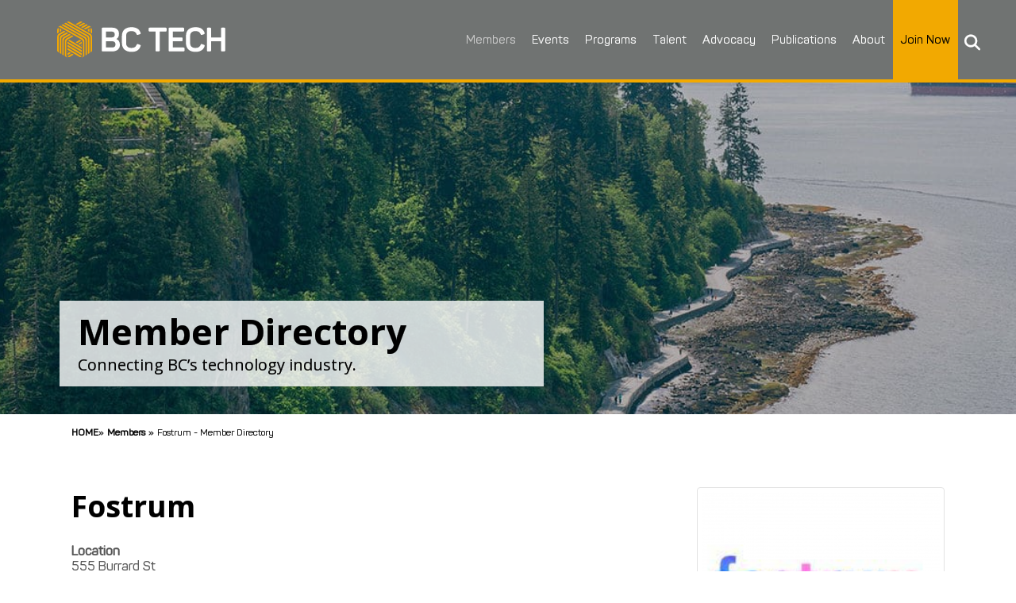

--- FILE ---
content_type: text/html; charset=utf-8
request_url: https://www.google.com/recaptcha/api2/anchor?ar=1&k=6LfIE_0ZAAAAAJbyniyV_PvBRLTK5Tl_pioQFQQo&co=aHR0cHM6Ly93ZWFyZWJjdGVjaC5jb206NDQz&hl=en&v=PoyoqOPhxBO7pBk68S4YbpHZ&size=invisible&anchor-ms=20000&execute-ms=30000&cb=97hizjcsitpa
body_size: 48855
content:
<!DOCTYPE HTML><html dir="ltr" lang="en"><head><meta http-equiv="Content-Type" content="text/html; charset=UTF-8">
<meta http-equiv="X-UA-Compatible" content="IE=edge">
<title>reCAPTCHA</title>
<style type="text/css">
/* cyrillic-ext */
@font-face {
  font-family: 'Roboto';
  font-style: normal;
  font-weight: 400;
  font-stretch: 100%;
  src: url(//fonts.gstatic.com/s/roboto/v48/KFO7CnqEu92Fr1ME7kSn66aGLdTylUAMa3GUBHMdazTgWw.woff2) format('woff2');
  unicode-range: U+0460-052F, U+1C80-1C8A, U+20B4, U+2DE0-2DFF, U+A640-A69F, U+FE2E-FE2F;
}
/* cyrillic */
@font-face {
  font-family: 'Roboto';
  font-style: normal;
  font-weight: 400;
  font-stretch: 100%;
  src: url(//fonts.gstatic.com/s/roboto/v48/KFO7CnqEu92Fr1ME7kSn66aGLdTylUAMa3iUBHMdazTgWw.woff2) format('woff2');
  unicode-range: U+0301, U+0400-045F, U+0490-0491, U+04B0-04B1, U+2116;
}
/* greek-ext */
@font-face {
  font-family: 'Roboto';
  font-style: normal;
  font-weight: 400;
  font-stretch: 100%;
  src: url(//fonts.gstatic.com/s/roboto/v48/KFO7CnqEu92Fr1ME7kSn66aGLdTylUAMa3CUBHMdazTgWw.woff2) format('woff2');
  unicode-range: U+1F00-1FFF;
}
/* greek */
@font-face {
  font-family: 'Roboto';
  font-style: normal;
  font-weight: 400;
  font-stretch: 100%;
  src: url(//fonts.gstatic.com/s/roboto/v48/KFO7CnqEu92Fr1ME7kSn66aGLdTylUAMa3-UBHMdazTgWw.woff2) format('woff2');
  unicode-range: U+0370-0377, U+037A-037F, U+0384-038A, U+038C, U+038E-03A1, U+03A3-03FF;
}
/* math */
@font-face {
  font-family: 'Roboto';
  font-style: normal;
  font-weight: 400;
  font-stretch: 100%;
  src: url(//fonts.gstatic.com/s/roboto/v48/KFO7CnqEu92Fr1ME7kSn66aGLdTylUAMawCUBHMdazTgWw.woff2) format('woff2');
  unicode-range: U+0302-0303, U+0305, U+0307-0308, U+0310, U+0312, U+0315, U+031A, U+0326-0327, U+032C, U+032F-0330, U+0332-0333, U+0338, U+033A, U+0346, U+034D, U+0391-03A1, U+03A3-03A9, U+03B1-03C9, U+03D1, U+03D5-03D6, U+03F0-03F1, U+03F4-03F5, U+2016-2017, U+2034-2038, U+203C, U+2040, U+2043, U+2047, U+2050, U+2057, U+205F, U+2070-2071, U+2074-208E, U+2090-209C, U+20D0-20DC, U+20E1, U+20E5-20EF, U+2100-2112, U+2114-2115, U+2117-2121, U+2123-214F, U+2190, U+2192, U+2194-21AE, U+21B0-21E5, U+21F1-21F2, U+21F4-2211, U+2213-2214, U+2216-22FF, U+2308-230B, U+2310, U+2319, U+231C-2321, U+2336-237A, U+237C, U+2395, U+239B-23B7, U+23D0, U+23DC-23E1, U+2474-2475, U+25AF, U+25B3, U+25B7, U+25BD, U+25C1, U+25CA, U+25CC, U+25FB, U+266D-266F, U+27C0-27FF, U+2900-2AFF, U+2B0E-2B11, U+2B30-2B4C, U+2BFE, U+3030, U+FF5B, U+FF5D, U+1D400-1D7FF, U+1EE00-1EEFF;
}
/* symbols */
@font-face {
  font-family: 'Roboto';
  font-style: normal;
  font-weight: 400;
  font-stretch: 100%;
  src: url(//fonts.gstatic.com/s/roboto/v48/KFO7CnqEu92Fr1ME7kSn66aGLdTylUAMaxKUBHMdazTgWw.woff2) format('woff2');
  unicode-range: U+0001-000C, U+000E-001F, U+007F-009F, U+20DD-20E0, U+20E2-20E4, U+2150-218F, U+2190, U+2192, U+2194-2199, U+21AF, U+21E6-21F0, U+21F3, U+2218-2219, U+2299, U+22C4-22C6, U+2300-243F, U+2440-244A, U+2460-24FF, U+25A0-27BF, U+2800-28FF, U+2921-2922, U+2981, U+29BF, U+29EB, U+2B00-2BFF, U+4DC0-4DFF, U+FFF9-FFFB, U+10140-1018E, U+10190-1019C, U+101A0, U+101D0-101FD, U+102E0-102FB, U+10E60-10E7E, U+1D2C0-1D2D3, U+1D2E0-1D37F, U+1F000-1F0FF, U+1F100-1F1AD, U+1F1E6-1F1FF, U+1F30D-1F30F, U+1F315, U+1F31C, U+1F31E, U+1F320-1F32C, U+1F336, U+1F378, U+1F37D, U+1F382, U+1F393-1F39F, U+1F3A7-1F3A8, U+1F3AC-1F3AF, U+1F3C2, U+1F3C4-1F3C6, U+1F3CA-1F3CE, U+1F3D4-1F3E0, U+1F3ED, U+1F3F1-1F3F3, U+1F3F5-1F3F7, U+1F408, U+1F415, U+1F41F, U+1F426, U+1F43F, U+1F441-1F442, U+1F444, U+1F446-1F449, U+1F44C-1F44E, U+1F453, U+1F46A, U+1F47D, U+1F4A3, U+1F4B0, U+1F4B3, U+1F4B9, U+1F4BB, U+1F4BF, U+1F4C8-1F4CB, U+1F4D6, U+1F4DA, U+1F4DF, U+1F4E3-1F4E6, U+1F4EA-1F4ED, U+1F4F7, U+1F4F9-1F4FB, U+1F4FD-1F4FE, U+1F503, U+1F507-1F50B, U+1F50D, U+1F512-1F513, U+1F53E-1F54A, U+1F54F-1F5FA, U+1F610, U+1F650-1F67F, U+1F687, U+1F68D, U+1F691, U+1F694, U+1F698, U+1F6AD, U+1F6B2, U+1F6B9-1F6BA, U+1F6BC, U+1F6C6-1F6CF, U+1F6D3-1F6D7, U+1F6E0-1F6EA, U+1F6F0-1F6F3, U+1F6F7-1F6FC, U+1F700-1F7FF, U+1F800-1F80B, U+1F810-1F847, U+1F850-1F859, U+1F860-1F887, U+1F890-1F8AD, U+1F8B0-1F8BB, U+1F8C0-1F8C1, U+1F900-1F90B, U+1F93B, U+1F946, U+1F984, U+1F996, U+1F9E9, U+1FA00-1FA6F, U+1FA70-1FA7C, U+1FA80-1FA89, U+1FA8F-1FAC6, U+1FACE-1FADC, U+1FADF-1FAE9, U+1FAF0-1FAF8, U+1FB00-1FBFF;
}
/* vietnamese */
@font-face {
  font-family: 'Roboto';
  font-style: normal;
  font-weight: 400;
  font-stretch: 100%;
  src: url(//fonts.gstatic.com/s/roboto/v48/KFO7CnqEu92Fr1ME7kSn66aGLdTylUAMa3OUBHMdazTgWw.woff2) format('woff2');
  unicode-range: U+0102-0103, U+0110-0111, U+0128-0129, U+0168-0169, U+01A0-01A1, U+01AF-01B0, U+0300-0301, U+0303-0304, U+0308-0309, U+0323, U+0329, U+1EA0-1EF9, U+20AB;
}
/* latin-ext */
@font-face {
  font-family: 'Roboto';
  font-style: normal;
  font-weight: 400;
  font-stretch: 100%;
  src: url(//fonts.gstatic.com/s/roboto/v48/KFO7CnqEu92Fr1ME7kSn66aGLdTylUAMa3KUBHMdazTgWw.woff2) format('woff2');
  unicode-range: U+0100-02BA, U+02BD-02C5, U+02C7-02CC, U+02CE-02D7, U+02DD-02FF, U+0304, U+0308, U+0329, U+1D00-1DBF, U+1E00-1E9F, U+1EF2-1EFF, U+2020, U+20A0-20AB, U+20AD-20C0, U+2113, U+2C60-2C7F, U+A720-A7FF;
}
/* latin */
@font-face {
  font-family: 'Roboto';
  font-style: normal;
  font-weight: 400;
  font-stretch: 100%;
  src: url(//fonts.gstatic.com/s/roboto/v48/KFO7CnqEu92Fr1ME7kSn66aGLdTylUAMa3yUBHMdazQ.woff2) format('woff2');
  unicode-range: U+0000-00FF, U+0131, U+0152-0153, U+02BB-02BC, U+02C6, U+02DA, U+02DC, U+0304, U+0308, U+0329, U+2000-206F, U+20AC, U+2122, U+2191, U+2193, U+2212, U+2215, U+FEFF, U+FFFD;
}
/* cyrillic-ext */
@font-face {
  font-family: 'Roboto';
  font-style: normal;
  font-weight: 500;
  font-stretch: 100%;
  src: url(//fonts.gstatic.com/s/roboto/v48/KFO7CnqEu92Fr1ME7kSn66aGLdTylUAMa3GUBHMdazTgWw.woff2) format('woff2');
  unicode-range: U+0460-052F, U+1C80-1C8A, U+20B4, U+2DE0-2DFF, U+A640-A69F, U+FE2E-FE2F;
}
/* cyrillic */
@font-face {
  font-family: 'Roboto';
  font-style: normal;
  font-weight: 500;
  font-stretch: 100%;
  src: url(//fonts.gstatic.com/s/roboto/v48/KFO7CnqEu92Fr1ME7kSn66aGLdTylUAMa3iUBHMdazTgWw.woff2) format('woff2');
  unicode-range: U+0301, U+0400-045F, U+0490-0491, U+04B0-04B1, U+2116;
}
/* greek-ext */
@font-face {
  font-family: 'Roboto';
  font-style: normal;
  font-weight: 500;
  font-stretch: 100%;
  src: url(//fonts.gstatic.com/s/roboto/v48/KFO7CnqEu92Fr1ME7kSn66aGLdTylUAMa3CUBHMdazTgWw.woff2) format('woff2');
  unicode-range: U+1F00-1FFF;
}
/* greek */
@font-face {
  font-family: 'Roboto';
  font-style: normal;
  font-weight: 500;
  font-stretch: 100%;
  src: url(//fonts.gstatic.com/s/roboto/v48/KFO7CnqEu92Fr1ME7kSn66aGLdTylUAMa3-UBHMdazTgWw.woff2) format('woff2');
  unicode-range: U+0370-0377, U+037A-037F, U+0384-038A, U+038C, U+038E-03A1, U+03A3-03FF;
}
/* math */
@font-face {
  font-family: 'Roboto';
  font-style: normal;
  font-weight: 500;
  font-stretch: 100%;
  src: url(//fonts.gstatic.com/s/roboto/v48/KFO7CnqEu92Fr1ME7kSn66aGLdTylUAMawCUBHMdazTgWw.woff2) format('woff2');
  unicode-range: U+0302-0303, U+0305, U+0307-0308, U+0310, U+0312, U+0315, U+031A, U+0326-0327, U+032C, U+032F-0330, U+0332-0333, U+0338, U+033A, U+0346, U+034D, U+0391-03A1, U+03A3-03A9, U+03B1-03C9, U+03D1, U+03D5-03D6, U+03F0-03F1, U+03F4-03F5, U+2016-2017, U+2034-2038, U+203C, U+2040, U+2043, U+2047, U+2050, U+2057, U+205F, U+2070-2071, U+2074-208E, U+2090-209C, U+20D0-20DC, U+20E1, U+20E5-20EF, U+2100-2112, U+2114-2115, U+2117-2121, U+2123-214F, U+2190, U+2192, U+2194-21AE, U+21B0-21E5, U+21F1-21F2, U+21F4-2211, U+2213-2214, U+2216-22FF, U+2308-230B, U+2310, U+2319, U+231C-2321, U+2336-237A, U+237C, U+2395, U+239B-23B7, U+23D0, U+23DC-23E1, U+2474-2475, U+25AF, U+25B3, U+25B7, U+25BD, U+25C1, U+25CA, U+25CC, U+25FB, U+266D-266F, U+27C0-27FF, U+2900-2AFF, U+2B0E-2B11, U+2B30-2B4C, U+2BFE, U+3030, U+FF5B, U+FF5D, U+1D400-1D7FF, U+1EE00-1EEFF;
}
/* symbols */
@font-face {
  font-family: 'Roboto';
  font-style: normal;
  font-weight: 500;
  font-stretch: 100%;
  src: url(//fonts.gstatic.com/s/roboto/v48/KFO7CnqEu92Fr1ME7kSn66aGLdTylUAMaxKUBHMdazTgWw.woff2) format('woff2');
  unicode-range: U+0001-000C, U+000E-001F, U+007F-009F, U+20DD-20E0, U+20E2-20E4, U+2150-218F, U+2190, U+2192, U+2194-2199, U+21AF, U+21E6-21F0, U+21F3, U+2218-2219, U+2299, U+22C4-22C6, U+2300-243F, U+2440-244A, U+2460-24FF, U+25A0-27BF, U+2800-28FF, U+2921-2922, U+2981, U+29BF, U+29EB, U+2B00-2BFF, U+4DC0-4DFF, U+FFF9-FFFB, U+10140-1018E, U+10190-1019C, U+101A0, U+101D0-101FD, U+102E0-102FB, U+10E60-10E7E, U+1D2C0-1D2D3, U+1D2E0-1D37F, U+1F000-1F0FF, U+1F100-1F1AD, U+1F1E6-1F1FF, U+1F30D-1F30F, U+1F315, U+1F31C, U+1F31E, U+1F320-1F32C, U+1F336, U+1F378, U+1F37D, U+1F382, U+1F393-1F39F, U+1F3A7-1F3A8, U+1F3AC-1F3AF, U+1F3C2, U+1F3C4-1F3C6, U+1F3CA-1F3CE, U+1F3D4-1F3E0, U+1F3ED, U+1F3F1-1F3F3, U+1F3F5-1F3F7, U+1F408, U+1F415, U+1F41F, U+1F426, U+1F43F, U+1F441-1F442, U+1F444, U+1F446-1F449, U+1F44C-1F44E, U+1F453, U+1F46A, U+1F47D, U+1F4A3, U+1F4B0, U+1F4B3, U+1F4B9, U+1F4BB, U+1F4BF, U+1F4C8-1F4CB, U+1F4D6, U+1F4DA, U+1F4DF, U+1F4E3-1F4E6, U+1F4EA-1F4ED, U+1F4F7, U+1F4F9-1F4FB, U+1F4FD-1F4FE, U+1F503, U+1F507-1F50B, U+1F50D, U+1F512-1F513, U+1F53E-1F54A, U+1F54F-1F5FA, U+1F610, U+1F650-1F67F, U+1F687, U+1F68D, U+1F691, U+1F694, U+1F698, U+1F6AD, U+1F6B2, U+1F6B9-1F6BA, U+1F6BC, U+1F6C6-1F6CF, U+1F6D3-1F6D7, U+1F6E0-1F6EA, U+1F6F0-1F6F3, U+1F6F7-1F6FC, U+1F700-1F7FF, U+1F800-1F80B, U+1F810-1F847, U+1F850-1F859, U+1F860-1F887, U+1F890-1F8AD, U+1F8B0-1F8BB, U+1F8C0-1F8C1, U+1F900-1F90B, U+1F93B, U+1F946, U+1F984, U+1F996, U+1F9E9, U+1FA00-1FA6F, U+1FA70-1FA7C, U+1FA80-1FA89, U+1FA8F-1FAC6, U+1FACE-1FADC, U+1FADF-1FAE9, U+1FAF0-1FAF8, U+1FB00-1FBFF;
}
/* vietnamese */
@font-face {
  font-family: 'Roboto';
  font-style: normal;
  font-weight: 500;
  font-stretch: 100%;
  src: url(//fonts.gstatic.com/s/roboto/v48/KFO7CnqEu92Fr1ME7kSn66aGLdTylUAMa3OUBHMdazTgWw.woff2) format('woff2');
  unicode-range: U+0102-0103, U+0110-0111, U+0128-0129, U+0168-0169, U+01A0-01A1, U+01AF-01B0, U+0300-0301, U+0303-0304, U+0308-0309, U+0323, U+0329, U+1EA0-1EF9, U+20AB;
}
/* latin-ext */
@font-face {
  font-family: 'Roboto';
  font-style: normal;
  font-weight: 500;
  font-stretch: 100%;
  src: url(//fonts.gstatic.com/s/roboto/v48/KFO7CnqEu92Fr1ME7kSn66aGLdTylUAMa3KUBHMdazTgWw.woff2) format('woff2');
  unicode-range: U+0100-02BA, U+02BD-02C5, U+02C7-02CC, U+02CE-02D7, U+02DD-02FF, U+0304, U+0308, U+0329, U+1D00-1DBF, U+1E00-1E9F, U+1EF2-1EFF, U+2020, U+20A0-20AB, U+20AD-20C0, U+2113, U+2C60-2C7F, U+A720-A7FF;
}
/* latin */
@font-face {
  font-family: 'Roboto';
  font-style: normal;
  font-weight: 500;
  font-stretch: 100%;
  src: url(//fonts.gstatic.com/s/roboto/v48/KFO7CnqEu92Fr1ME7kSn66aGLdTylUAMa3yUBHMdazQ.woff2) format('woff2');
  unicode-range: U+0000-00FF, U+0131, U+0152-0153, U+02BB-02BC, U+02C6, U+02DA, U+02DC, U+0304, U+0308, U+0329, U+2000-206F, U+20AC, U+2122, U+2191, U+2193, U+2212, U+2215, U+FEFF, U+FFFD;
}
/* cyrillic-ext */
@font-face {
  font-family: 'Roboto';
  font-style: normal;
  font-weight: 900;
  font-stretch: 100%;
  src: url(//fonts.gstatic.com/s/roboto/v48/KFO7CnqEu92Fr1ME7kSn66aGLdTylUAMa3GUBHMdazTgWw.woff2) format('woff2');
  unicode-range: U+0460-052F, U+1C80-1C8A, U+20B4, U+2DE0-2DFF, U+A640-A69F, U+FE2E-FE2F;
}
/* cyrillic */
@font-face {
  font-family: 'Roboto';
  font-style: normal;
  font-weight: 900;
  font-stretch: 100%;
  src: url(//fonts.gstatic.com/s/roboto/v48/KFO7CnqEu92Fr1ME7kSn66aGLdTylUAMa3iUBHMdazTgWw.woff2) format('woff2');
  unicode-range: U+0301, U+0400-045F, U+0490-0491, U+04B0-04B1, U+2116;
}
/* greek-ext */
@font-face {
  font-family: 'Roboto';
  font-style: normal;
  font-weight: 900;
  font-stretch: 100%;
  src: url(//fonts.gstatic.com/s/roboto/v48/KFO7CnqEu92Fr1ME7kSn66aGLdTylUAMa3CUBHMdazTgWw.woff2) format('woff2');
  unicode-range: U+1F00-1FFF;
}
/* greek */
@font-face {
  font-family: 'Roboto';
  font-style: normal;
  font-weight: 900;
  font-stretch: 100%;
  src: url(//fonts.gstatic.com/s/roboto/v48/KFO7CnqEu92Fr1ME7kSn66aGLdTylUAMa3-UBHMdazTgWw.woff2) format('woff2');
  unicode-range: U+0370-0377, U+037A-037F, U+0384-038A, U+038C, U+038E-03A1, U+03A3-03FF;
}
/* math */
@font-face {
  font-family: 'Roboto';
  font-style: normal;
  font-weight: 900;
  font-stretch: 100%;
  src: url(//fonts.gstatic.com/s/roboto/v48/KFO7CnqEu92Fr1ME7kSn66aGLdTylUAMawCUBHMdazTgWw.woff2) format('woff2');
  unicode-range: U+0302-0303, U+0305, U+0307-0308, U+0310, U+0312, U+0315, U+031A, U+0326-0327, U+032C, U+032F-0330, U+0332-0333, U+0338, U+033A, U+0346, U+034D, U+0391-03A1, U+03A3-03A9, U+03B1-03C9, U+03D1, U+03D5-03D6, U+03F0-03F1, U+03F4-03F5, U+2016-2017, U+2034-2038, U+203C, U+2040, U+2043, U+2047, U+2050, U+2057, U+205F, U+2070-2071, U+2074-208E, U+2090-209C, U+20D0-20DC, U+20E1, U+20E5-20EF, U+2100-2112, U+2114-2115, U+2117-2121, U+2123-214F, U+2190, U+2192, U+2194-21AE, U+21B0-21E5, U+21F1-21F2, U+21F4-2211, U+2213-2214, U+2216-22FF, U+2308-230B, U+2310, U+2319, U+231C-2321, U+2336-237A, U+237C, U+2395, U+239B-23B7, U+23D0, U+23DC-23E1, U+2474-2475, U+25AF, U+25B3, U+25B7, U+25BD, U+25C1, U+25CA, U+25CC, U+25FB, U+266D-266F, U+27C0-27FF, U+2900-2AFF, U+2B0E-2B11, U+2B30-2B4C, U+2BFE, U+3030, U+FF5B, U+FF5D, U+1D400-1D7FF, U+1EE00-1EEFF;
}
/* symbols */
@font-face {
  font-family: 'Roboto';
  font-style: normal;
  font-weight: 900;
  font-stretch: 100%;
  src: url(//fonts.gstatic.com/s/roboto/v48/KFO7CnqEu92Fr1ME7kSn66aGLdTylUAMaxKUBHMdazTgWw.woff2) format('woff2');
  unicode-range: U+0001-000C, U+000E-001F, U+007F-009F, U+20DD-20E0, U+20E2-20E4, U+2150-218F, U+2190, U+2192, U+2194-2199, U+21AF, U+21E6-21F0, U+21F3, U+2218-2219, U+2299, U+22C4-22C6, U+2300-243F, U+2440-244A, U+2460-24FF, U+25A0-27BF, U+2800-28FF, U+2921-2922, U+2981, U+29BF, U+29EB, U+2B00-2BFF, U+4DC0-4DFF, U+FFF9-FFFB, U+10140-1018E, U+10190-1019C, U+101A0, U+101D0-101FD, U+102E0-102FB, U+10E60-10E7E, U+1D2C0-1D2D3, U+1D2E0-1D37F, U+1F000-1F0FF, U+1F100-1F1AD, U+1F1E6-1F1FF, U+1F30D-1F30F, U+1F315, U+1F31C, U+1F31E, U+1F320-1F32C, U+1F336, U+1F378, U+1F37D, U+1F382, U+1F393-1F39F, U+1F3A7-1F3A8, U+1F3AC-1F3AF, U+1F3C2, U+1F3C4-1F3C6, U+1F3CA-1F3CE, U+1F3D4-1F3E0, U+1F3ED, U+1F3F1-1F3F3, U+1F3F5-1F3F7, U+1F408, U+1F415, U+1F41F, U+1F426, U+1F43F, U+1F441-1F442, U+1F444, U+1F446-1F449, U+1F44C-1F44E, U+1F453, U+1F46A, U+1F47D, U+1F4A3, U+1F4B0, U+1F4B3, U+1F4B9, U+1F4BB, U+1F4BF, U+1F4C8-1F4CB, U+1F4D6, U+1F4DA, U+1F4DF, U+1F4E3-1F4E6, U+1F4EA-1F4ED, U+1F4F7, U+1F4F9-1F4FB, U+1F4FD-1F4FE, U+1F503, U+1F507-1F50B, U+1F50D, U+1F512-1F513, U+1F53E-1F54A, U+1F54F-1F5FA, U+1F610, U+1F650-1F67F, U+1F687, U+1F68D, U+1F691, U+1F694, U+1F698, U+1F6AD, U+1F6B2, U+1F6B9-1F6BA, U+1F6BC, U+1F6C6-1F6CF, U+1F6D3-1F6D7, U+1F6E0-1F6EA, U+1F6F0-1F6F3, U+1F6F7-1F6FC, U+1F700-1F7FF, U+1F800-1F80B, U+1F810-1F847, U+1F850-1F859, U+1F860-1F887, U+1F890-1F8AD, U+1F8B0-1F8BB, U+1F8C0-1F8C1, U+1F900-1F90B, U+1F93B, U+1F946, U+1F984, U+1F996, U+1F9E9, U+1FA00-1FA6F, U+1FA70-1FA7C, U+1FA80-1FA89, U+1FA8F-1FAC6, U+1FACE-1FADC, U+1FADF-1FAE9, U+1FAF0-1FAF8, U+1FB00-1FBFF;
}
/* vietnamese */
@font-face {
  font-family: 'Roboto';
  font-style: normal;
  font-weight: 900;
  font-stretch: 100%;
  src: url(//fonts.gstatic.com/s/roboto/v48/KFO7CnqEu92Fr1ME7kSn66aGLdTylUAMa3OUBHMdazTgWw.woff2) format('woff2');
  unicode-range: U+0102-0103, U+0110-0111, U+0128-0129, U+0168-0169, U+01A0-01A1, U+01AF-01B0, U+0300-0301, U+0303-0304, U+0308-0309, U+0323, U+0329, U+1EA0-1EF9, U+20AB;
}
/* latin-ext */
@font-face {
  font-family: 'Roboto';
  font-style: normal;
  font-weight: 900;
  font-stretch: 100%;
  src: url(//fonts.gstatic.com/s/roboto/v48/KFO7CnqEu92Fr1ME7kSn66aGLdTylUAMa3KUBHMdazTgWw.woff2) format('woff2');
  unicode-range: U+0100-02BA, U+02BD-02C5, U+02C7-02CC, U+02CE-02D7, U+02DD-02FF, U+0304, U+0308, U+0329, U+1D00-1DBF, U+1E00-1E9F, U+1EF2-1EFF, U+2020, U+20A0-20AB, U+20AD-20C0, U+2113, U+2C60-2C7F, U+A720-A7FF;
}
/* latin */
@font-face {
  font-family: 'Roboto';
  font-style: normal;
  font-weight: 900;
  font-stretch: 100%;
  src: url(//fonts.gstatic.com/s/roboto/v48/KFO7CnqEu92Fr1ME7kSn66aGLdTylUAMa3yUBHMdazQ.woff2) format('woff2');
  unicode-range: U+0000-00FF, U+0131, U+0152-0153, U+02BB-02BC, U+02C6, U+02DA, U+02DC, U+0304, U+0308, U+0329, U+2000-206F, U+20AC, U+2122, U+2191, U+2193, U+2212, U+2215, U+FEFF, U+FFFD;
}

</style>
<link rel="stylesheet" type="text/css" href="https://www.gstatic.com/recaptcha/releases/PoyoqOPhxBO7pBk68S4YbpHZ/styles__ltr.css">
<script nonce="mrZsiTrtXTM9q5TjoGJLyQ" type="text/javascript">window['__recaptcha_api'] = 'https://www.google.com/recaptcha/api2/';</script>
<script type="text/javascript" src="https://www.gstatic.com/recaptcha/releases/PoyoqOPhxBO7pBk68S4YbpHZ/recaptcha__en.js" nonce="mrZsiTrtXTM9q5TjoGJLyQ">
      
    </script></head>
<body><div id="rc-anchor-alert" class="rc-anchor-alert"></div>
<input type="hidden" id="recaptcha-token" value="[base64]">
<script type="text/javascript" nonce="mrZsiTrtXTM9q5TjoGJLyQ">
      recaptcha.anchor.Main.init("[\x22ainput\x22,[\x22bgdata\x22,\x22\x22,\[base64]/[base64]/[base64]/bmV3IHJbeF0oY1swXSk6RT09Mj9uZXcgclt4XShjWzBdLGNbMV0pOkU9PTM/bmV3IHJbeF0oY1swXSxjWzFdLGNbMl0pOkU9PTQ/[base64]/[base64]/[base64]/[base64]/[base64]/[base64]/[base64]/[base64]\x22,\[base64]\\u003d\\u003d\x22,\[base64]/Dlh0YDEjDssO1wovCscKxa8O5AV9+wrAcw7/CgMObw5fDoSMmUWFqOBNVw413wowvw5wHYMKUwoZWwrg2wpDCvcOdAsKWIAt/[base64]/Ch8KMZ8OMV8K6wrDDocKHwp7CkgjDin4Zw4bDrsKJwqt/d8KrOEXCqcOmX3jDkS9ew5duwqImDTfCpXlGw57CrsK6wqkfw6Eqwq3ClVthdMKuwoAswrZewrQwThbClEjDijdew7fCjMKsw7rCqkUMwoFlCi/DlRvDhMKKYsO8wqXDjCzCs8ORwqkzwrI5wq5xAW3CoEsjIsOVwoUMRF/DpsK2wrhsw60sKMKHasKtGyNRwqZCw6dRw644w4VCw4EAwqrDrsKCKMOSQMOWwq9zWsKtYcK7wqpxwp7CncOOw5bDiHDDrMKtbggBfsK/wrvDhsOREMOSwqzCnyQqw74Aw5ViwpjDtWbDg8OWZcO+WsKgfcO+P8ObG8OCw4PCsn3DgMKDw5zCtGnCpFfCqwDCshXDt8OFwqNsGsOcMMKDLsK/w4xkw69kwosUw4hPw6IewooEBmNMNsKgwr0fw7jChxE+PAQdw6HCl1I9w6UBw6AOwrXCrcOKw6rCnx9fw5QfH8K9IsO2bcKGfsKsRnnCkQJ4Zh5cwoLCtMO3d8O4PBfDh8KlbcOmw6JWwonCs3nCpMOdwoHCuizCpMKKwrLDmU7DiGbCu8O8w4DDj8K/PMOHGsK4w6htNMKewrkUw6DClcK8SMOBwqXDpk1/wq/[base64]/IH0SwqzDlRTCqcKGw5kiwrNhGkfCocOrbcOBfigkGsO4w5jCnkPDtEzCv8KkZ8Kpw6lpw4zCvigSw4McwqTDgcOrcTMZw6dTTMKoJcO1Pw1ow7LDpsODWzJ4wpXCsVAmw7toCMKwwr0WwrdAw58/OMKuw5w/w7wVRTR4ZMO4wrg/wpbCr3JUQ0DDsC5nwo/DoMOtw4IYwq7CqnZBasOGE8KxRFUFwooIw4nDp8OGH8OmwrIBw5A+ccKXw4wEdRE7OsKaGcKLw5jDncOfHsKIaUnDqlhHAy0WVkNMwrbDq8OpCcKkJsOcw6DDhQ7CnX/DjQhOwp5vw5XDu3oZETtafMOCSyNiw5zCpEzCssKww5Rswr/CrsK1w6zCtcK1w5suwrfCmgsDwpzCrcKiw4bCjsOfw4/DjhIXwqthw4zDpMOlwrXCjG7ClsKAw5FuPBoxIAXDtm9FVgLDtgLCpjofXsOYwrLDilrCuWkVFcK0w6ZhNsOSAg7CusKuwrRwcMK9FyvCjcK/wpHDtMOkwrrCp13CrXsgZjc1w7bCqMOsPsKAbhNaCMOJw5Q6w6XChsOnwpjDnMO3wqzDoMKvImHCimMHwplkw7nDkcOYeATCuw9kwpIFw7zDj8OYw5bCi3Y4worCkwRywr9bInLDosKGw4/CrcOSJRdHT1pTwrfCvMOqK1PDiy9lw57Ck1hqwpfDm8OUSm/[base64]/CgjbChsKYZcOra2sYw7fDmsOOwoAxSXduwobCu1jCtsOLRcKRwp5PRxrDtTzCrTxSwoFMMUxvw7tIw4TDvcKeFnnCvUfCpcOCZR7CsTLDoMOhwrtywqXDr8KuATnDrw8RFT/[base64]/CkMKFw4DCk3FkHcKbwobDgG3DoMKkw68Iw6V/EFTCrsKTw4LDj1XCvMKnecOwPi1zwpHChDE4YgwjwqFxw7jCssO+wqLDiMOlwrXDg0rClcKHw6kyw7siw71ODcKsw4LCg0zClx7CuCVvO8OsD8O7LF4vw6I8UsO+wqYCwrVjUsK3w60Sw4NYcsOdw45QKMOJPMOBw4krwrQXEcOUwrR1RShcSztCw4I3DQTDhHl/wp/DjG7DvsK/[base64]/[base64]/M34sGxkDwqHCmsOdLMOow6/Ds8OJbMKHwrLCjxQrJ8KmwpwowqxxTl/[base64]/[base64]/[base64]/DqsO6EgrCn8OTPhbCvW3CqErCjMKVw7Q2OcOTfU56AQlNEkk+w73CvjAGw6nDkVLDqMO7wqMfw5XCtiwSJh7CuV46CBDDnTwow7YkCS/Ci8OQwrbCsxFgw6R5w7XDvcKrwqvCklXCrsOjwo8HwrzChcOjS8K1KDUsw4E/B8KTZMKNXAZOasKmwrPCmhbDmHZJw4VpA8Kjw7TDncOyw6pcWsOLw7XCmBjCsnoPe0AXw71nIEjCgsKJw4NGFgxmYQYwwqtGwqtCC8KFQSplwpRlw618SGfDusO/w48yw4PDukwpS8K6fiBpesOpwojDhcOwZ8OAW8O1HsO9w4MFEytjwpBKfDPCjz/[base64]/DoMOwfMKLf8OQe8KjfsKRw5/DrMOew4sZTGzCmR7CicOQYsKMworCvsOzX3QAWMO+w4xBbB8qwpFkCDbCh8OlGMKJwppJKMKfw5F2w4zDqMONw7LDrMKJwr/[base64]/[base64]/[base64]/CGPDmsKtwoPDm8Kxa1fCkMKLWsKIwq4swozCpcKbQzPCqllYYMK/wqbCnwHCtUZgalrDhMOQQDvCnCDChcOlICkgDFnDjUHDisKAW0vDrFPDiMKtCsODw5YFwqvDhsOfwpRyw5DDggllwobChgvCpjzDvMOMwoUqeTHCkcK8w7vCgjPDjsKSCcO7wrUFP8KCN1nCoMKGwrDDlV3DkWpKwoYlNFQ/ZGV5woAQwoHCiz5fRsKBwolybcKEwrbCu8O+wrXDtR5gwoMyw6Eow4BsGjLDoHE1DMKswojDozzDmB5GK2jCvMK9NsKRw4PCh1jCtHIIw6AbwqLCiB3DpgPDmcOyFcO4wrIZJUPCn8OGCMKYSsKiRsOZXsOaLcK/w7/[base64]/wo9NLsOVWsKmwrttw4nDvMO2BsKlCS0Bw5YLwpbCmMOtDsOBwpjCmMKTwr3ChRMmP8Kbw58EbCpvw7zClhDDuzTCvMK5TWXCgyTCisKnNhx4RDM/VMKrw6pcwpt0D1XCojRnw7bDlRRKw7LCkA/DgsO1IRxPwow7YlYHwp9LLsKTLcKRwqUsUcOBRR/[base64]/DrMKYw44jwqROwpd0w5U1wpfDk0PDh8KOdcK2d3U8KMKmw4w8ZMK5EllDQMOSMjXChyFXwpFUScO+IkrCiXTCt8KQD8K8wr7DunbDliPDvAd/OMOfw7XCjVt5TEXCgsKFOMKhw60Iw6Vgw5nCvsKGFnY7Un94FcKrQsOAAMOGVsOgcA5lSBUwwoVBH8KvYMKVS8OHwpvCncOEw543w6HCnCwyw4oUwofCjsOASMK/Ek0ewoPCvl4kVlJkSgsnw5luVMO0wovDvxLDn3HCkEQnF8OpDsKjw4DDlMKTdhHDq8KUcHfDqcKIB8OVKAcrH8OywovDqMOjwrLCiCPDucOxC8OUw4bDtMKIScK6N8KQw5prFVw4w4/Cq1/Cv8OnHUnDimfChGEyw7fDpTJMA8ObwpPCtUfCghF+wp0OwqzClXjCtzfDo2PDh8KQJsOww4VPV8OyFwnDv8OAw6vCq3FMFsKewofCtS3DjS5lKcOJMW/DrsKTLxvCoSvCm8KbL8O5w7cjAzzDqCPCnhoYw4HDnnrCi8O5wrwiTG91S19AKF9QbcOCw4l6IkrDosKWw5PDpsOrwrHDpjrDu8Kpw5fDgMOmwq8kbn/DmHkmw4bDj8OPI8Oiw6bDtRvCh39Ew6QPwoJIM8OiwpTCvsOTSCwxJz/DmmljwrfDvcO4w7t0cnHDvkA5w7xTbsOJwqHCt20zw452UMOswpMCwpQzZHlOwpBMFBkaPjjCisOlwoIsw5XCiGpJBsK+YcKBwrhLIijCpj5Sw6IVM8ORwpxvRnnDsMOXwrMabUlow6jCmG1qAkYXw6N9UMK3CMOUKF4GX8OsJgrDul/CmQo7GiF7W8O1w7/CqlFUw40OP2Qtwo5SZHrCggXCr8OPdn1rZsOTGMO4wo0kworCqsKvYmU9w4PCmVRcwqgrHcOwbzwwcggOU8KIw4XDmsO1wqrCpMOiw4V9woNHRDfDkcKxTUnCvR5CwpdlVsKfwpjCrMKZwpjDrMOew4p8wrMGwqrDtsOfAcO/woHDrQ45elDCi8Kdw5FYw69lwrY4woLDqyQwY0ccBHEQGMO0UMKbTsOjwpjDrMOUZcOqwo1ywqZ5w7VrMQbCtAkcei3CtT/CqMKnw5PCnlRpUsOmw6TCkcKKeMOkw6/[base64]/ClSxHw4l0fcOICl99b8OFQ8O/w6DCvj/DplEgC07Cl8KNOER6VVdEw7PDgsOTOsKWw4AKw6sOADdfcMKEYMKAw4fDsMKLEcOUwrIywozDoTfDg8OWw73DvBo3w7gHw7HDjsKZA1cgRcOpC8KmK8O/wpJJw7AhLyTDnXUmDsKqwpo3wr/DqSzCv1bDtgDCtMKLwojCjMOeWiI0NcOnwr/DtsO0w7PCocK3c2LCowrDhsOpYsOew71Vw6HDgMOKwoBGwrNjX2xRw7HCo8OTDMOtw7V6wpDCk1vCqAzCpMOMw5nDu8OQV8K3wpAVwrDCvcOfwqROwpfCu3fDukvCt3URwqvChFnCqTtqc8K+QcO/w5VMw5DDm8OdTcKyEHwpdcO6w7/DqcOhw5HCq8K/w7vCrcOXFsKwYBTCl33Dq8O2wr3CmsO5w5jCrMKDEMOyw61tTENJEAbDm8O2NMOJwrRLw7sEw5XDpcKRw69KwqfDhsKdXcOyw5Bpw7IyFMO5Dg3CpG3CgF5Kw6nCkMK+EyfCkg8XK1/CkMKXb8O3wpBaw7TDgsO8JzJyMMOJI3s2asOgBWTCrX9Pw6fCh3owwr/[base64]/woXCsQl0w7LCsVYnwoDDl1Z/wqwfwqXDm2Q6wp8ow5jCgsOtSznDpWbChiHCgC8xw5DDt3XDizTDrFnCucK/w5fCjX4NfcOjwpTDmRVuwpbDgj3CgjrDtcOnWsKYcGrCscOOw6nDtVnDvRkhwrwZwrnDocKbKMKbGMO9JcOBwqp4w5pqwp8Tw7U0w57DsQ7DkMOjwozDq8K4w4bDvcOgw4lqAgXDuWR1wq9dB8OUw6g+X8KgOmBew6YWw4F/woXDsibDpwPDgAPCpkUwABhjbsOpXzbCpcK4wqxCKMKICcOiw7HDj0bCtcOTCsKsw4EQw4U0JwldwpNHwo9uY8KofcO4TVFkwo7CosOnwo7CicOpDMO5w7vDjMOGWsKsRmPCpyvDmjnCmnDDlsOFwr/DlMKEw4nCm38fHy8DRsKQw5TCrjN4woNkTynDlGbDocKnwrzDk0DCkUTCn8Kww5PDpMKFw5/[base64]/DucOVw7jDsETDlcKEL8KlwoRhw6nCojTDvXHDq14Aw7JXbcO3EjDDrMKiw6FjccKONGDCkiQ2w7jDrcOAY8KJwqxKGMOowpBNe8OMw4U9F8KhG8OtfTpDwq/DpDzDicOmMsKLwpPCpcO0w4JFw6PCs0DCrcOFw6bCumTDn8KGwqxjw4bDpxx3wrh9JljDrMKHwq/CgyUWXcOOWcKxCj5CJWTDqcKVw6XDhcKQwpNVwqfDt8O/Yho4woXCmXnCiMKqwpQ7KcKKw5TDu8KNM1nDjMOAay/CimR3w7rDljsvwpwSwpwcwo8Aw6DDmsKWAcO3w7cPdUsaA8OAwp1Vw5I1VRUeBgjClw/DtUlwwp7CnhJXSE0/w6Mcw43CqMOCdsKWw6nCqMOvDcOGN8O7w4wNw7HChWhFwo5Ew6gzEMOFw77Co8OkYF3DvcOOwoRGZsO5wrbCuMKiCMObwo9mRDbDkWU/w4rCkxTDqcOkIsOEBUN/w63CgH4Nwot/FcOyOGLCtMKvwrl+w5DCtMK4RcKgwq0SJ8OCe8Ofw5NMw5tyw77DssOSwoU/wrfCocOYwqzCnsKiX8OswrcGdUERUcK/eCTCq0zChm/DusKAcA0nwp9Twqg9w6PCh3daw5HCmsO7wrF4CMK+wqnDpiA4wrhjSUDChXUsw4NUOAJQHQnDmS8BH0JJw4Vnw4tMwrvCr8O8w7HCqGbDk2pQw4XCsjlQWiTDhMOmKAFGw4RmdFHCp8KiwrPCv0DDvMKLw7FZw6LDscK7T8Kvw513w6/DkcOyH8K9F8KawpjClifCjsKXe8KXw4wNw6YYQ8KXwoApwrB0w5DDmwLCqU7Duxs7f8KuTMKDI8K5w7INYnAIJ8OoRinCtn5WB8K5w6V7DAQUw6jDlXLDk8K3esOvw4PDgSTDgsOSw5XCqmMDw7/[base64]/[base64]/CglcdK2IKGMOCHcKBCMKbwr1EwobCvMKqDw3CsMKHw5RPwr8Zw5LCs1gKw5tOeBguw7HDgWY1GXlYw7HDtn4sTxHDlcODTz/[base64]/UTpZwqB0FBLDrT9ic3vCiDnCu8KpwoLDm8OWw5hKCkvDtMKSw6PDi18NwoEeK8Kbw5/DuCnCkGVoAMOFw6QPOl82JcOKKcKXJg7DnCvCqkE+w4/[base64]/DuEAmw5jCmFfDocKIWnLDn8OKwoDCrVEwwpTCgsK+C8O8wr7DoXgGMTjCtcKKw6DCjsKvGSsTSQQ0VcKFwp3Cg8KBw4zCtnrDvRPDhMK2w5vDnXhwXcKUZsOjcnd2SsK/woRjwp4JYi7DuMKEZhtOEsKUwpXCsz9rw5xFCl89ZmjCmFTClsK5w67DkcOuOC/DicK2w4DDpsKMMg9mDUbCkcOpRATDsS9Mw6R/w4YBSivDgsKewp0PHUg6NcKjw5FvNsKcw7wsPURzLhbDu3x3a8OBwqs6wpXCpnfCvMO/woRpVsK/XVNfFn0vwo7DmcOXQcKQw4/DjTpNUk/[base64]/wrrCq8OGPSY8QAnCnSBVLHxeb8KHw78bwpwBZ1VEJsOgwokUY8OdwqgqRsOewod6w6/DljHDoyFqKMO/w5HCtcKEwpPDr8Oyw4zDhMKiw7LCucOHw4Z0w4BCHsOuU8OJw4Zpw4rDrwgIMBJLO8O9UiRQeMOQFg7DnWU8UgRxw5/CscOKw5bCiMKJUMK0VMKuc1how6sjw63Dm3AlPMKcfVzCm2/DhsKxZDHCh8KKc8OJeFoaF8OJOsKMM0LDiXI/[base64]/Dp8O8PzLDqMO1dcKYQcOawrDDhUxiwqbDhF8jFEXDmsK2Wm5ISzRcwop8woBPV8KDfMKBKHkOAVfDlMOMRkoIwosvwrZxMMO/eGUewq/CvTxiw63ClFZ6wovCp8KHMVEBSlc0eBpEwoHCt8OQw6Nbw6/DnFTDsMO/IcKjbHvDqcKsQsOUwobDnxXCg8OubcKPET3CuyHCt8O0NiDDhzzDpcK5CMK1F0tyP0BMDk/CosK1w6MGw7J0EyVFw5vDnMKNwpPDj8Oow4XCqRU4Y8OlJQnDkCRsw63CpsKYa8OtwrvDmw7Dt8OLwogiB8K3woPCvsO4fSpJNsKMw4/DoWlZWkFvw4rDn8KRw5EzJTPCtcK3w4rDp8K1wrPCjzEAw7M8w7/DnlbDlMOsYTVtPXQHw4saeMKWw7NEJlfDvsKTwprCjUMkH8KkA8KAw7oXw6loAcKhEEPDnw4SfsOIw59owpAZYEtowocUQ3jChAnDtMOYw7B2FMKtVEbDvsOtw5LCpgbCucOrw7rCmsO/WcKjEm7Ct8Ktw5LChQYbTWbDoyrDrD7DucK0UGF0Q8K5A8OROFwNLgh3w5NrZjfChUZtJWdYB8O6DDrCm8OuwoXDgQw7K8OJbwLCiwbDuMKfDXdBwrJAG0bDpFEdw7XDuhbDrMKTQxbDt8Kcw74cQ8KtGcOjOF/CiTMIw5vCnhnCv8K3w47Dj8KoZh1hwppIw7sLLcKQL8KmwojCrktSw7jDkR1gw7LDoBXCiXchwrQHXcOdYcK+wqYyBBPDmCwzNMKVH0jCrsKMw5BhwqBYw64Cw5zDjsOTw6/CqUTDvVNYH8OCZnZKIWLDkWNzwoLCmBLCscOkGwItwog/eEd4w5zDkcK0PEDDjkAVb8KyM8OCLsOzTcK4wokrw6TCqhROJ2HDkCfDlCLCkDgUX8O9w7d4I8OpP24MwpnDisK7GX8WesO/BMOewrzCliXDlxsNJSBOwrfCpGPDg0DDu3F5NRNhw6vCm3PCssORw5Akw4dmUHlow7gFHX5CEcOPw5EZw7Iew7ZDwr3DosKJw47DqDPDlhjDlsKmQEB3TFzCmcOBwp/[base64]/w5bDmGk+Kg46Wms2w5Vlwqt4wp8JAMOzXcOLccOsZFEdbDrCiXxeWMK1QQ4MworCpwdCw7fDjW7Ck1XDm8KOwp/ChMOSfsOrFMK0cFvDq2rDv8OBw5LDk8KwGwTCo8O+ZMKqwobDohHDgMKmQMKfJlJvQj4hL8KtwqzCtV/ChcKDFsOyw6zDhALDgcO2wpc8woUDw7kQNsKpKiHDtcKLw7jCjcKBw5gqw69iD0XCqmATRMKUw6XDrjPCn8ONf8OTMsOTw4h4w6LCgDDDk1h6a8KpQsOeCkhrBMK5fsO6woVHNcOKBFHDhsKTw6vDnMKecHrDinJTbcKnAQTDtcOnw65fwqtrJ24lHMKleMKzw7/Cn8KSw5nDjMOcwozClGrCu8Olw7VPHiTCtxXCssK9fsOmw7vDkzhgw5XDrjotwrzDv1rDgA45ecOJwpAAw6Zxw6fCt8Klw77CmS0jdwrCscOmYB0RYcK/w7BhMULClcOFwqbCgRpLw44PbF07wrIBw73Cu8KswoEawpbCo8OqwrJlw5USwrEcE0PCtzZ/JkIew6oGByxKGMOowr/DsgYqSHl9w7HCmsKJGVwkMHdew6vDkMKDw7TCsMO/wqESw5rDocKawpASVsKNw4DCoMKxw6zCjwFxw7vDh8Odf8OaYMKBw5LDiMKCbsOpaG8fSjDCshIRw6o0wp/[base64]/[base64]/DoVjDnsKlwoxQwoctwpnCsWYoLFpxwqNsYTXCqBwnTh3CjxzChm9XITEPPH3CkMOUBMOtUMOLw43CtD7DrcK/[base64]/[base64]/DtgzClsKsw5VewqcNw7Z8ZHZOUhbCmXALwpdUw6NNw5jDnAnDoCHDqcKUNHhewq7CvsOlwrrCogHCs8OlX8OEw7luwoUuZCtaeMK+w4rDi8OTw5jDmMKqFsO/[base64]/[base64]/w4LDuSLDnsKTw7wZUcOqwqPDg3/CgW/DksKAwpspSE4Ww50bwqEudsOiJ8OQwrTCsCTDkUPCmcKPZg9CUcKHwoTCisO5wobDpcKDOBA/QAzDoXbDscKxbUgJW8KJXcOlw5DDosOTK8KSw4YZeMKcwo9uOcOtw5nDoyl2w5fDsMK2a8ORw6EvwoJUw5XCmcKfb8K9wqR4w7/DisOIF2HDhndYw7rCkcKCGBvCgGXDu8KMcsKzfSjDo8OVTMO9OFFNwpQMSMKheno1wqISdT82wosXwod4KMKOH8O6w6xHWFDDsFvCpB84wr/DqMKPw5JjV8K1w7jDhinDsC3CilhaD8Krw73CkzjCuMOtB8K0PcK6wqwMwqhWJUdiLk/DiMOWF3XDocKtwojCmMOHF1EPY8Ojw6MLwqTCk2x/WCFjwrsQw40sK09Bd8Oxw5tnWC/CqmbDrCwbwo/Cj8Kow6U4wqvDnBxPw6zCmsKPXMOhKFEzdlYJw6zCqEjCh1g6SE/DpsK4bMOLw7Rxw6RZO8ONwprCiifClEx8w4tya8OtfMOvwp7CnwkZwq9FUlfDvcKEw5HChmHDqMOtw7sKw6kXSHTCoHV8eGfCqC7CssKuA8KMD8K7wq/Cj8OEwrZOI8OMw4FaQFrDhsKpZRbCnAIdHnrDjcONw6nDl8OSwrl3wpnCscKew7Fjw6VMw506w6/CtThTw6lvw41Lw4ZAZ8KrTcKcY8K8w70VIsKLwp5RUMOzw540woNOwpQGw6LCj8OMLMOgw4nChwkJwq5fw7ciaSxSw6fDmcKKwp7DvzzCi8OsNcK+w6c/[base64]/DjwtYJMK6PcKgw4XDh3rDucK9b8Kmw7rCjMO/CG1YwrTCrHbDq1DDnlplQcOVemxVFcKEw57CqcKIal7CuizDsC3Ct8Kcw711wpsScsOew5LDlMOWw6gpwq5jH8OVBG1Kwo03XmjDgsOUUsOKwp3CtkcTOiTDpQzDoMKyw5DCocOvwonDsTAsw7zDl1nDjcOEw4kIwoDCjTlEBcKNOsKaw5/CjsOZPCXCkmENw4TCl8OKw7JFw6PDjHXDr8O0XygdMw4Zfgg9Q8Okw6vCvER2UMOswpY7LsK+M23ClcOHw53CiMKPwqsbLGQXHioAURBxb8Ojw507MwnCl8O/[base64]/Cj8KcLBnCucO2EcKzw6JZwrHDlgzCg3zCmQXChE7Ck17CosKPMRopwpN6w7FZCsKzQ8K3FBl8OxTCox/DgQTDjXXDqV7DiMK0woZnwrnCoMKqN1zDuWnCm8K1CxHCuHnDnMKyw7EcNsKeKE8/w5vDlGfDjE/DqMKtQMOMwpDDuCcDQ0bCnWnDpyjCjDAsZyvCh8OGwoAXw4bDhMKbfDbCgT8DEW7DqMK6wqTDhHTCpMOzQgHDocOmIlgSw4NUw4/CosOPVXTCvcOMPhIZbMKZPxTCgxHDg8OCKk7CiBs1CcKUwoPChsKDdcOIwp/CvwdDw6NfwrlyMRzCi8OkJsKgwrBdG09lKRVFIcKFWXxDSzjCpThVBUx/[base64]/DrQJFwrfDiMO/KR7DpMKPHAh2PcOlw7zDl8Ksw6vCthfCrsOdCnzCi8Kmw440wqbCgjXCsMOnMcKjw6I9K0k+wqbCgFJqUgLCnigGEQUYw5NawrTDocOhwrYCKBNgLD8sw43DoWbDsDk/C8KbUzLDocOYMxPDii/Cs8K9fCloXsKrw5/Dn3ciw7XClsKNT8OLw6PCrcO5w75BwqXDqMKvRW/CgG90wojDicOPw6cdeSbDqcOUYsKRw6gXMcOVw6bCjcKVw77DtMKcFMOAwrLDvMKtVFoXagRkLk83w7AzRQU2NEUlU8K2HcO2GUfDq8OiUhhhw5/[base64]/Cgl5QUD0dUBhuwqrChsOzw7wTw6TCiMKEQEbDv8K/RxXCuX7DijPDowx5w48Sw6LCnDpsw7TCrTFuH1TCpDQ4dU3Dujkdw6PCkcOnI8OXwpTCm8KdPMO2AMK+w6VmwpJ/woDCvBLClFQpwrjCmgVFwpXDrHXDocOCDMKgVFE2RsO9GDRewofCisOaw7pWdsKsXmrDiDzDlBXCv8K8FS58XMOkw5HCqjvCp8K7woXDh3oJckTCjsOlw4vCmsOwwpbCgC9HwoPDi8Ohw7B9w7d3wp0TNVJ+w4/DgsK9WhjCt8O0BSrCkkfCkcKxA00ww5oiwpAcw5Fow5bChh5Sw6Zdc8OIw64vwo7DnAdqY8OZwr/DoMO7JMOvcAJ3e2tFbi3ClsK/dsO2DsO8w4wvacO3XcOUacKgPcKIwpfDuyvDhQNUbBrCqcKSDiDCmcOYw7vCocKGbxTDgMKqLipzBUjDuFpvwpDCn8KWNMOUesOUw4/DgyDCpjN+w4XDv8OrfR7DvgQ9eQnDjncFVCxQZV3CsVN/woY7woYBcStewpBmKMKCasKOLMOfwpzCqsKhwoTCv2PCnGx0w7RUw6kCJDjDhUnCpE43F8Otw6txQ33CjsObXsK8NMOTdcK+CcOcwpnDgmvCt03Dl0dXNMKxTcOGMcKjw6t3ABp7wqlmZjhXH8O/Yzs+IMKRIB8Dw7LDnhAHPUtxMMOnwpNCQ3LDpMOFKsOfwrrDkEMKdcOtw6o5b8OVKxlYwrh0dCjDr8OPdsOpwojCkgnDgi0Mw6pvWMKVwq7CvUF0ccOlwpZCJ8OEw4tYw4PDlMKuNyLDi8KGX0PDiAo3wrBvRsKrZsODOcKXw5Icw6LCuwV/w6U0wpolw7Yow59ZcMKjZgBawoE/wq5EC3XCrsODw7nDnAYpwrsXZsOUw4fCusKlegIow77CqUTCi3/Dq8KsZQcbwozCrkYyw4/Chzx1Z2LDs8KGwoQwwrPCo8OAwph3w4oaW8ORw5fCmlXCksOZwofCusKzwp1Lw5YQIwPDnzFFwq95w4tHHBrClQAfGsKxZBs0BAPDkcOWwojChFHDqcOew59CR8KaJsKbw5URw6/DmsKsVMKlw51Cw6U4w55KclnCuXx3wpwLwoxswqHDrcK7JMOuwrvClSwFwrFmRMOeXAjCnS11wrgACE83w43CugYPR8KNbcKIe8KHFsOWc0TCk1fDscOiJMOXFDXDvy/[base64]/CnsKJwrE5w4LCsH/[base64]/DhMOFNVjCsBvCo8OVLsK4eMK/[base64]/[base64]/CtsKYwpkHw6rCtn03wqLCh8KxwrfCigXDt8ODw6LDqsOVwpJewpB+EMKHwp7DsMKVGsO9ZsO4wp/[base64]/w7hXw6YBXDt3McKwU2TCoxjCkMOjL8OJLAHCm8O6woNjwqAPw7TDrMOYwrPCumgEwp1xwqIuQcOwWsOWWGkROcKBwrzCoy1/aVnDg8OBWQ1XKMKyRBkMwpVWYVTDgsOWNMK1QwXDsXbCrg1HM8OSwoUZVBICOXfDlMOcN3HCvMOHwr5fB8KhwqHDscOJbsO8YMKOwrnCjMK2wpTCgzRJw7vCicKhecOgBcKsUMK8ETvClnDDicO1FsOSPmIMwoMlwpzCm07DokcnBsKeOkvCrXAlwoUcA3rDpw/Dr3vCsG/DnsOuw5/DqcOLwrLChQzDk1/[base64]/CqDfCjUvCl37DkWMCTcKRbsKZwoXDmsKJw5PDgBnDomfCo2rCosKZwpoLHDHCtiTCrAnDtcK8R8OawrZcw4EnAcKbXF5Zw7t0aEJ8wonCjMOaF8KsC1HDozTCt8KQw7HCtTQdw4TCqELCrHwDP1fDqzYuIR/DvsONAsOHw6oIw5wXw7chMABfFDbCl8KYw6DDp2oZw7HChAfDtS/[base64]/wozDmsOLNsKAw4rCm8O3wo9ow4ATL8Kjw4twwooBBVIEbndQVMK4SnjDkMKlX8Ozb8K7w48Hw65wTSAqYMOMwq7DpCEYFsKsw5DChcO5wo/DngsjwrPCrmhMwq80w5l4w6/DocO0wrgcesKtO1ESVwLCryBzwpB7GFlmw6jCj8KKw7bCnmA7w7rDtcOhBwXDgsOBw5XDpMObwqnClzDDlsOHT8OLNcK6wpTCjsKcw6HClMKKw7HCicOIw4NjQlIawo/DqxvCtQJqNMKKZMKTw4fCssOaw4pvwrnCu8OHwoQ1SBIQFyBewpd1w6zDoMOYbMKAFxDCq8KnwpnDhMOLA8O7WsOwO8KPeMK+RAXDuALCgCPDl3XCusOoNjTDql7Dk8K/w6UswovCky9TwrXDssO/QsKDJHFvTnUPw4thR8KPwprCkWJnDcOUwpVywqB/TFzCkgBxeVFmQxfCkiZsXj/CgAzDsFpZw6TDmGdmwojDr8KzVHdpwqzCvcK6w71pw6h/[base64]/DlcOHw5BQasKswpB8w6/DvnwkA8O7aXHCksOJc1fCkVPChQXCp8Kdw6fCj8KLIgbClMOrLwE7wr8CAWdswqAEFjnCp0HCsTAzJcKLUsKLw5/CgnXCrMKDwo7ClkDDrSzCrVzCnsOqw41Iw6RFGH4If8OIwpXCoQPCmcO+wr3CtBB0FxV1ZzrCmXV3w5bDrTJrwpxodlnCh8KzwrnDqsOhQSTChw3CnsKuLcOxPHwLwqfDrcOIwpHCvGsrDMO3MMOWw4XCmm/ChyDDq27DmR3CtDBkIMKBKx9aAAl0wrZBe8Oew4ckSMKtRwYgeErDpwLCrMKaFgnDtiQwJMKpCTPDrcKHCWfDq8OxZcO3LCAOw7jDo8OaVRnCvMOoX3jDl2MdwrpUw6BLwr8HwqYPwoI5Q1zDvGzCt8OVN3omBBHDoMOrwoE2LG3CsMOka1/CsDbDlcOPDMKCJsOuJMOAw68OwovDsGXCkDzCqxkHw5bCtMKjFyhvw4d8SsOnT8KIw5JuG8KoG2lFSmEYw5RyGS/DkAjDusKsKVXDtcO4wo7Dn8KHAz8uwoTDicOTwpfCnR3CvAkgZTVhBsKJHMK9CcONYMKVwrA3w7/DjsONdMOlJQ/[base64]/[base64]/wqdvakzDuSnCgiPCgcOJw7zDnwk9MsOnwpXDoWg7CGjDjnsOw6d+VcObdk8MNXLDlDNYw4JPwp/CrCrDp1gEwqQFKS3CmCTCisOewpJVa3HDoMK3wofCgcKkw70VV8KlfhvCh8OyMl1/wqYDDgJwasKdBMKkLU/DrBgBSUXCkHtkw492CznDvcO5OcKlw6zCnELDl8Kxw5rCs8OsIwdow6PDgcKiw7s8w6FyA8OQD8KyTsKnw5dew7PDjSXCmcOUDgrCk2PCiMKTRiLCgcOdQcO3wo/CrMOMwrVzw7xkUy3DoMObN34gwrjDjyLCiHLDukUJNydpwp/DmBNhHkDDjhXDvcOIUG4gw5JnSS8XfMKeAsK4M1/[base64]/w6XCiGjDmMOuwrRhw7piwo0FX8K7e8OgeMKSMgHCvMOKw5zDoQvCr8KBw5sQw6bCkFzDvcOLworDl8OWwoHCssOIVMKSEsO+ekN1wpMMw5ltCF/CjQzCmW/CvMOvwoAKesOSRGEMw5E7AcOSQwUEw4jCtMKfw6jCncOWw7sBTcKjwpHDqwHDgsOzAsOsdRXCosOMVxTChsKbw7t4wrDCicKVwr4HLxjCs8KZTiMQw7/CjEhsw7nDizh9S2tgw61gwrNGQMOjHFHCpXPDgcOlwr3Crh5Xw5TDhcKIw6DCksOZasK7dWnCkMKYwrjCnsOewohOwqLDnhYKKxJWw6LDvsOkOTE5GMKCw7lGeGLCk8OTFkzChG5MwrMTw5Zgw7phCRYsw4/Dt8KmUBvDuQ48wovDpwpvfsKXw6DDgsKNw5N4w5lWcMOeNFvCpzzDqmdoD8Kbw7ZbwpvDqApBwrUxb8KGwqHCucK0UwzDmltgw4zCqk1mwp5DSmfCuQPCrMKMw5/CrXPCgTfDrih7d8OiwpPCsMKFw6vCrjA8w7zDnsOocTvCu8Ozw63ChMO2fTgsw5XCsSIPZlclwpjDo8OUwonCvmZNMHrDqRnDkMKRL8KsBmJdwrLDo8O/KsKYwpR7w5pmw7TDi27DoXg7ES3DgsKOV8KZw7IXwozDilDDmEcXw7LCuETDpcKJIGIqRVBMWBvDi0FxwqPDgmzDtsO5w6/CtC/DmMK8RsK0woXCocOpNsOLbxfDqDFoXcO2WV7Dh8ONUcKkP8Ouw5zCpMK9wo4PwobCjE7CgRRdfXJzeEXDlF/DmsOaQcOtwrvChsKlwrPCvMOWwpVGWGITMDgvQXUlRMOawoPCpVLDhVkQwrZ8w67Du8Otw75cw5/[base64]/w5kkw4w3DSMXFknClMKmL3nCksK3Y8K7b8OxwrBuacKGcFIEwovDjXjDiyQuw5kJRh4ZwqhrwprDuQzDjzFoVxZ9w4HCuMKFwrAiwrEAHcKcw6AZw4PCm8OEw4/DuC/CgcOew4rCtxEKODrDrsOHw5MdL8OXw7JpwrDCuRRTw4NrYW89HsKUwr11wo7CmcKQwol7ecK3esKKXcO4ZHRKw40Owp7CncOBw7DCjBrCqls5S2M1w4/CmB8Xw6doDcKGw7N/TcORazRZZEUPecKWwp/CpyQmN8KRwrBdRcO1AcKEwoXCh3orw7PCjcKdwpF1wokVR8KUwo3CnAjDncKIwpPDlMOJfMK3eBLDqgzCqyzDk8OawrfCl8Odwp1gwqkSw6HDqR/CosOJw7XCtVTCvsO/eUgfw4Qdw7ppCsKHw6c8IcKkw6rDlnfCjX3DnWsXw6M7w43CvxzCisOSesOIwpLDiMK7w4UKaz/DnC4Bwolow4sFwp95w6RrPMKEHB/[base64]/CqR7DncK/w4lZwoTDkGfCqzM8w4HDocKNw7XClykTwpbDhHfCrcKiBsKOw7LDhsK9wofDt0hwwqRXwonCtMOYG8KEw7TCjTAyFyxcUsKRwoESRyUMwq5AdcK/wrbCuMO5Pw3DncOnesONR8OeM0ktwoLCj8K8cWnCp8KmAGTCnsKRT8KVwqYiS2vCrsKaw5XCjMOafcOsw6kEw7sjXgIxOwR6w5jCo8OAb3dvP8O2w6nCtsOuwpxlwr/[base64]/[base64]/[base64]/CnwTDiXTDskzDucOIw7DDvcO1wpxkBcO/OTJBRA4QEivCu23CvgvCunbDlEIELMO8OMKcwq7CmTPDqH/CjcKzZBvCjMKJG8OGwpnDrsKcCcOUE8Kow5JFD2wFw7LDuSDCnMKqw6XCnhjCgl3DgQRKw4nCkMO0wpI1I8KWw6XCnRHDg8ObEizDrsO3wpR/QzF5L8KxG2tmw5lPesOFw5PCucK0M8OYw5DDsMKJw67ChUxvwpNyw4YBw5vCvcOfQ2/DhWHCpcK0fgsSwoZKwr9/[base64]/[base64]/CtQrDsMOYNR3ChsOKwqLDr2Izw4dKw7dODcKQwpkmwr3CuAkNEDZhwojDkl/CulkGwoAMwrXDr8KeO8O/wqwIw6NvcMO2w7g5wr43wp/DvFHCksKXw7MCSyBzw6Y0OlzDqXHClE5XNQVkw7JRLmFYwpIKBcO6b8K9wojDtG/CrsKFwoTDhsOLwqd7cg/Cp2dvwqUuPsOEwqPCmkF+QUTDnsK9ecOALBUzw67DrlTDp29zwq9kw5DCvcOYbxlyOkxxYMOfGsKEXsKRw5/Cr8KbwpAGwqlbDkzCnMOYNwglwrzDrsOXUyssZsKPD3zChkEnwq4JNsOBwqtRw7tKKiZWDAAcw7kJLMKYw5vDqCNPSDjChMKGEEfCtsK2w7JNNTFSE1PCiULClsKLwofDp8KPFcOTw6AFw7rCicKzLcOIbMOKMFhIw5NpIsKDwp5Aw4DDjH/CpMKeacKRwqnDgG7DgEzDvcKyJlkWwow2K3nCrVzDmEPCvMOtXndPwrfCvBDCuMO7w6HChsKOdhVSfcKYwpfDnBHDp8K4cmFmw4NfwojDoVLCrR15WsK6w6HClsO/YxrDh8KxHy/DgcOrEHnCjMObGnXCvVlpKcOoFMKYw4DChMKEw4fCr1/DlsOawrBNVsKmwoFOwpfDiUjCrRnDksKxAAjCuR/Cq8OwNkfDi8O+w6/ColZFJcO+YQHDjsK/dsOSfcKQw5IkwoZswoXDgcK8wpjCp8KewoEuwrLCusO1wq3Dg3nDtFVGCSJAS29Fw4Z8PsOiw7BwwqHClEpUXCvCr2oZwqYRw5N/wrfDuT7CrCwew6DCtTgMwojDmHnDikUXw7JAwr4Cw64IW0rCoMOvWMOWwoLCrcOdwo4Iw7ZELE8ZWzk2Qw/[base64]/DhMKZQsOBw5pUwpjClXfCm2FzaRLCnsONw7JXUwXCnmrDksOjXF7Ds3UKbm3DgArCg8KSw4cxZ25NEsOcwprCpFVgw7HCucOfw7RHwo5+wpFXw6oSJcOawq3CmMORwrAMPhIwV8ONe07CtcKUNMKFw6c6w4Ynw7NwZAkvwoLDtcKXw7nDs1lzw798wrw\\u003d\x22],null,[\x22conf\x22,null,\x226LfIE_0ZAAAAAJbyniyV_PvBRLTK5Tl_pioQFQQo\x22,0,null,null,null,1,[21,125,63,73,95,87,41,43,42,83,102,105,109,121],[1017145,391],0,null,null,null,null,0,null,0,null,700,1,null,0,\[base64]/76lBhn6iwkZoQoZnOKMAhmv8xEZ\x22,0,0,null,null,1,null,0,0,null,null,null,0],\x22https://wearebctech.com:443\x22,null,[3,1,1],null,null,null,1,3600,[\x22https://www.google.com/intl/en/policies/privacy/\x22,\x22https://www.google.com/intl/en/policies/terms/\x22],\x22+siyx3cDIYySWfuSw064kCx9zBhA6US9vUGZT65MmvU\\u003d\x22,1,0,null,1,1769037259138,0,0,[42,26],null,[26,9,41],\x22RC-5h3LhnVkFLCLsw\x22,null,null,null,null,null,\x220dAFcWeA4zUSoTs7BnjR5S5NV_CQgn8PhrfHGKnucUHxHK9gQm1ErFXWQ7dLVGWeH7CIZjfEpZfyb4k_qNfT9Dieuq3vOAsT42iw\x22,1769120059261]");
    </script></body></html>

--- FILE ---
content_type: image/svg+xml
request_url: https://wearebctech.com/wp-content/uploads/2019/12/wearebctech-com.svg
body_size: 2382
content:
<?xml version="1.0" encoding="UTF-8"?> <!-- Generator: Adobe Illustrator 24.0.1, SVG Export Plug-In . SVG Version: 6.00 Build 0) --> <svg xmlns="http://www.w3.org/2000/svg" xmlns:xlink="http://www.w3.org/1999/xlink" id="Layer_1" x="0px" y="0px" viewBox="0 0 210 30" style="enable-background:new 0 0 210 30;" xml:space="preserve"> <g> <path d="M23,11.2c0.1,0.1,0.1,0.4,0,0.7l-3.5,11.7c-0.1,0.3-0.2,0.5-0.4,0.6c-0.2,0.1-0.4,0.1-0.7,0.1h-0.9c-0.3,0-0.5,0-0.7-0.1 c-0.2-0.1-0.3-0.3-0.4-0.6L14.5,17c-0.1-0.3-0.2-0.6-0.2-0.9c-0.1-0.3-0.1-0.6-0.1-0.8c0-0.2-0.1-0.4-0.1-0.6c0-0.2,0-0.3,0-0.3 h-0.1c0,0,0,0.1,0,0.3c0,0.2-0.1,0.4-0.1,0.6c0,0.2-0.1,0.5-0.1,0.8c-0.1,0.3-0.1,0.6-0.2,0.9l-1.9,6.6c-0.1,0.3-0.2,0.5-0.4,0.6 c-0.2,0.1-0.4,0.1-0.7,0.1H9.6c-0.3,0-0.5,0-0.7-0.1c-0.2-0.1-0.3-0.3-0.4-0.6L5.1,11.9C5,11.5,5,11.3,5.1,11.2 C5.1,11,5.4,11,5.8,11h1c0.5,0,0.8,0,1,0.1c0.2,0.1,0.3,0.3,0.4,0.7l1.5,5.8c0.1,0.3,0.1,0.6,0.2,1c0.1,0.3,0.1,0.7,0.1,1 c0,0.3,0.1,0.6,0.1,0.8c0,0.2,0,0.4,0.1,0.4h0.1c0,0,0-0.2,0-0.4c0-0.2,0.1-0.5,0.1-0.8c0.1-0.3,0.1-0.6,0.2-1 c0.1-0.4,0.1-0.7,0.2-1l1.7-5.6c0.1-0.3,0.2-0.6,0.4-0.7c0.1-0.1,0.5-0.2,0.9-0.2h0.6c0.5,0,0.8,0,0.9,0.1c0.1,0.1,0.3,0.3,0.4,0.7 l1.7,5.7c0.1,0.3,0.2,0.7,0.2,1c0.1,0.4,0.1,0.7,0.2,1c0,0.3,0.1,0.6,0.1,0.8c0,0.2,0,0.3,0,0.4h0.2c0,0,0-0.2,0-0.3 c0-0.2,0-0.4,0.1-0.7c0-0.3,0.1-0.6,0.1-1c0.1-0.4,0.1-0.7,0.2-1.1l1.4-5.7c0.1-0.3,0.2-0.6,0.4-0.7c0.2-0.1,0.5-0.1,1-0.1h0.9 C22.7,11,22.9,11,23,11.2z"></path> <path d="M24.3,16.2c0-1.8,0.5-3.2,1.5-4.1c1-1,2.5-1.4,4.5-1.4c1,0,1.9,0.1,2.7,0.4c0.7,0.3,1.4,0.7,1.9,1.1c0.5,0.5,0.9,1,1.1,1.7 c0.2,0.7,0.3,1.3,0.3,2.1v1.6c0,0.3-0.1,0.6-0.2,0.8c-0.2,0.2-0.5,0.3-0.9,0.3h-7.8v1c0,0.8,0.3,1.5,0.8,1.9 c0.5,0.4,1.2,0.7,2.2,0.7c0.8,0,1.4-0.1,1.9-0.4c0.5-0.2,0.9-0.6,1.1-1c0.2-0.3,0.4-0.5,0.6-0.5c0.2,0,0.4,0,0.7,0.2l0.9,0.5 c0.6,0.3,0.7,0.7,0.3,1.3c-0.5,0.8-1.1,1.4-2,1.8c-0.9,0.4-2.1,0.7-3.5,0.7c-1.1,0-2-0.1-2.7-0.4c-0.7-0.3-1.4-0.7-1.8-1.1 c-0.5-0.5-0.8-1.1-1-1.8c-0.2-0.7-0.3-1.4-0.3-2.2V16.2z M33.3,15.8c0-0.8-0.2-1.5-0.7-1.9c-0.5-0.5-1.2-0.7-2.2-0.7 s-1.7,0.2-2.2,0.7c-0.5,0.5-0.8,1.1-0.8,1.9v0.6h6V15.8z"></path> <path d="M38.4,13.3c0.4-0.8,1.1-1.5,2-2c0.9-0.5,2-0.7,3.3-0.7c1,0,1.9,0.1,2.6,0.4c0.7,0.3,1.3,0.6,1.7,1.1c0.4,0.5,0.7,1,0.9,1.7 c0.2,0.7,0.3,1.4,0.3,2.1v6.7c0,0.4-0.1,0.8-0.2,1c-0.1,0.2-0.4,0.4-0.7,0.5c-0.5,0.2-1.1,0.4-1.9,0.5c-0.8,0.1-1.7,0.2-2.8,0.2 c-1.1,0-2.1-0.1-2.8-0.3c-0.7-0.2-1.3-0.5-1.8-0.8c-0.4-0.4-0.7-0.8-0.9-1.3c-0.2-0.5-0.3-1.1-0.3-1.8c0-0.8,0.1-1.4,0.3-2 c0.2-0.5,0.6-1,1-1.3c0.5-0.3,1.1-0.5,1.8-0.7s1.6-0.2,2.7-0.2c0.5,0,1,0,1.4,0.1c0.5,0,0.8,0.1,1,0.1v-0.7c0-0.8-0.2-1.4-0.6-1.9 c-0.4-0.4-1-0.7-2-0.7c-1.3,0-2.2,0.4-2.7,1.2c-0.2,0.3-0.3,0.4-0.5,0.5c-0.1,0.1-0.3,0-0.6-0.1l-1-0.4c-0.3-0.1-0.5-0.3-0.6-0.5 C38.2,13.8,38.2,13.6,38.4,13.3z M46.3,19c-0.1,0-0.3,0-0.5,0c-0.2,0-0.5,0-0.7-0.1c-0.3,0-0.5,0-0.8,0c-0.3,0-0.5,0-0.8,0 c-1,0-1.6,0.1-2,0.4C41.1,19.6,41,20,41,20.5c0,0.3,0,0.5,0.1,0.7c0.1,0.2,0.2,0.4,0.4,0.6c0.2,0.2,0.4,0.3,0.7,0.3 c0.3,0.1,0.7,0.1,1.2,0.1c0.7,0,1.2,0,1.6-0.1c0.4,0,0.7-0.1,1-0.1c0.1,0,0.2-0.1,0.2-0.1c0,0,0.1-0.1,0.1-0.2V19z"></path> <path d="M58.6,10.6c0.3,0,0.5,0.1,0.6,0.2c0.1,0.1,0.2,0.3,0.2,0.6v1.1c0,0.3-0.1,0.5-0.2,0.6c-0.1,0.1-0.3,0.2-0.6,0.2h-0.9 c-1,0-1.8,0.1-2.4,0.3c-0.1,0-0.2,0.1-0.2,0.1c0,0.1,0,0.1,0,0.2v9.6c0,0.3-0.1,0.5-0.2,0.6c-0.1,0.1-0.3,0.2-0.6,0.2h-1.4 c-0.3,0-0.5-0.1-0.6-0.2C52,24,52,23.8,52,23.5V12.8c0-0.4,0.1-0.7,0.2-0.9c0.1-0.2,0.4-0.4,0.8-0.6c0.5-0.2,1.1-0.4,1.9-0.5 c0.8-0.1,1.7-0.2,2.9-0.3H58.6z"></path> <path d="M60.3,16.2c0-1.8,0.5-3.2,1.5-4.1c1-1,2.5-1.4,4.5-1.4c1,0,1.9,0.1,2.7,0.4c0.7,0.3,1.4,0.7,1.9,1.1c0.5,0.5,0.9,1,1.1,1.7 c0.2,0.7,0.3,1.3,0.3,2.1v1.6c0,0.3-0.1,0.6-0.2,0.8c-0.2,0.2-0.5,0.3-0.9,0.3h-7.8v1c0,0.8,0.3,1.5,0.8,1.9 c0.5,0.4,1.2,0.7,2.2,0.7c0.8,0,1.4-0.1,1.9-0.4c0.5-0.2,0.9-0.6,1.1-1c0.2-0.3,0.4-0.5,0.6-0.5c0.2,0,0.4,0,0.7,0.2l0.9,0.5 c0.6,0.3,0.7,0.7,0.3,1.3c-0.5,0.8-1.1,1.4-2,1.8c-0.9,0.4-2.1,0.7-3.5,0.7c-1.1,0-2-0.1-2.7-0.4c-0.7-0.3-1.4-0.7-1.8-1.1 c-0.5-0.5-0.8-1.1-1-1.8c-0.2-0.7-0.3-1.4-0.3-2.2V16.2z M69.3,15.8c0-0.8-0.2-1.5-0.7-1.9c-0.5-0.5-1.2-0.7-2.2-0.7 c-1,0-1.7,0.2-2.2,0.7c-0.5,0.5-0.8,1.1-0.8,1.9v0.6h6V15.8z"></path> <path d="M76.8,5.3c0.3,0,0.5,0.1,0.6,0.2c0.1,0.1,0.2,0.3,0.2,0.6v5c0.4-0.1,0.9-0.2,1.4-0.3c0.5-0.1,1.1-0.2,1.7-0.2 c1.9,0,3.2,0.5,4.1,1.4c0.9,0.9,1.3,2.2,1.3,3.8v3.5c0,1.8-0.5,3.1-1.4,4.1c-1,0.9-2.4,1.4-4.4,1.4c-1,0-2-0.1-2.8-0.3 c-0.8-0.2-1.4-0.4-1.9-0.6c-0.4-0.2-0.7-0.4-0.8-0.5c-0.1-0.2-0.2-0.5-0.2-0.9V6.1c0-0.3,0.1-0.5,0.2-0.6c0.1-0.1,0.3-0.2,0.6-0.2 H76.8z M83,15.9c0-0.8-0.2-1.5-0.7-1.9c-0.5-0.4-1.2-0.6-2.1-0.6c-0.5,0-1.1,0.1-1.5,0.2c-0.5,0.1-0.8,0.2-1.1,0.3v7.6 c0,0.1,0,0.1,0,0.2c0,0,0.1,0.1,0.2,0.1c0.6,0.2,1.3,0.3,2.2,0.3c2,0,3-0.9,3-2.8V15.9z"></path> <path d="M89.6,12c1-0.9,2.5-1.4,4.5-1.4c1.5,0,2.7,0.3,3.7,1c0.9,0.6,1.5,1.4,1.9,2.4c0.1,0.3,0.1,0.6,0,0.7 c-0.1,0.2-0.3,0.3-0.6,0.4l-1.1,0.4c-0.3,0.1-0.5,0.2-0.7,0.1c-0.2-0.1-0.3-0.3-0.4-0.6c-0.2-0.5-0.5-1-1-1.3 c-0.4-0.3-1.1-0.5-1.8-0.5c-0.9,0-1.6,0.2-2.1,0.6c-0.5,0.4-0.7,1.1-0.7,1.9v3.8c0,0.8,0.2,1.4,0.7,1.9c0.5,0.4,1.2,0.7,2.1,0.7 c0.8,0,1.4-0.2,1.8-0.5c0.5-0.3,0.8-0.8,1-1.3c0.1-0.3,0.3-0.5,0.4-0.6c0.2-0.1,0.4-0.1,0.7,0.1l1.2,0.3c0.3,0.1,0.5,0.3,0.6,0.4 s0.1,0.4-0.1,0.7c-0.4,1.1-1.1,1.9-2,2.5c-0.9,0.6-2.2,0.9-3.7,0.9c-2,0-3.4-0.5-4.3-1.4c-0.9-0.9-1.4-2.2-1.4-3.9v-3.6 C88.2,14.2,88.6,12.9,89.6,12z"></path> <path d="M106,8.1c0.1,0.1,0.2,0.3,0.2,0.6V11h2.9c0.3,0,0.5,0.1,0.6,0.2c0.1,0.1,0.2,0.3,0.2,0.6v1.2c0,0.3-0.1,0.5-0.2,0.6 c-0.1,0.1-0.3,0.2-0.6,0.2h-2.9v5.2c0,0.6,0.1,1.1,0.2,1.5c0.1,0.4,0.3,0.7,0.5,0.9c0.2,0.2,0.5,0.4,0.9,0.4 c0.4,0.1,0.8,0.1,1.4,0.1c0.3,0,0.5,0.1,0.6,0.2c0.1,0.1,0.2,0.3,0.2,0.6v1.2c0,0.3-0.1,0.5-0.2,0.6c-0.1,0.1-0.3,0.2-0.6,0.2 c-1.1,0-2,0-2.7-0.2c-0.7-0.2-1.4-0.5-1.8-0.9c-0.5-0.4-0.8-1-1-1.8c-0.2-0.7-0.3-1.7-0.3-2.8v-5.3h-1.8c-0.3,0-0.5-0.1-0.6-0.2 c-0.1-0.1-0.2-0.3-0.2-0.6v-1.2c0-0.3,0.1-0.5,0.2-0.6s0.3-0.2,0.6-0.2h1.8V8.7c0-0.3,0.1-0.5,0.2-0.6c0.1-0.1,0.3-0.2,0.6-0.2h1.4 C105.7,7.9,105.9,8,106,8.1z"></path> <path d="M111.5,16.2c0-1.8,0.5-3.2,1.5-4.1c1-1,2.5-1.4,4.5-1.4c1,0,1.9,0.1,2.7,0.4c0.7,0.3,1.4,0.7,1.9,1.1 c0.5,0.5,0.9,1,1.1,1.7c0.2,0.7,0.3,1.3,0.3,2.1v1.6c0,0.3-0.1,0.6-0.2,0.8c-0.2,0.2-0.5,0.3-0.9,0.3h-7.8v1c0,0.8,0.3,1.5,0.8,1.9 c0.5,0.4,1.2,0.7,2.2,0.7c0.8,0,1.4-0.1,1.9-0.4c0.5-0.2,0.9-0.6,1.1-1c0.2-0.3,0.4-0.5,0.6-0.5c0.2,0,0.4,0,0.7,0.2l0.9,0.5 c0.6,0.3,0.7,0.7,0.3,1.3c-0.5,0.8-1.1,1.4-2,1.8c-0.9,0.4-2.1,0.7-3.5,0.7c-1.1,0-2-0.1-2.7-0.4c-0.7-0.3-1.4-0.7-1.8-1.1 c-0.5-0.5-0.8-1.1-1-1.8c-0.2-0.7-0.3-1.4-0.3-2.2V16.2z M120.4,15.8c0-0.8-0.3-1.5-0.7-1.9c-0.5-0.5-1.2-0.7-2.2-0.7 c-1,0-1.7,0.2-2.2,0.7c-0.5,0.5-0.8,1.1-0.8,1.9v0.6h6V15.8z"></path> <path d="M126.8,12c1-0.9,2.5-1.4,4.5-1.4c1.5,0,2.7,0.3,3.7,1c0.9,0.6,1.5,1.4,1.9,2.4c0.1,0.3,0.1,0.6,0,0.7 c-0.1,0.2-0.3,0.3-0.6,0.4l-1.1,0.4c-0.3,0.1-0.5,0.2-0.7,0.1c-0.2-0.1-0.3-0.3-0.4-0.6c-0.2-0.5-0.5-1-1-1.3 c-0.4-0.3-1.1-0.5-1.8-0.5c-0.9,0-1.6,0.2-2.1,0.6c-0.5,0.4-0.7,1.1-0.7,1.9v3.8c0,0.8,0.2,1.4,0.7,1.9c0.5,0.4,1.2,0.7,2.1,0.7 c0.8,0,1.4-0.2,1.8-0.5c0.5-0.3,0.8-0.8,1-1.3c0.1-0.3,0.3-0.5,0.4-0.6c0.2-0.1,0.4-0.1,0.7,0.1l1.2,0.3c0.3,0.1,0.5,0.3,0.6,0.4 s0.1,0.4-0.1,0.7c-0.4,1.1-1.1,1.9-2,2.5c-0.9,0.6-2.2,0.9-3.7,0.9c-2,0-3.4-0.5-4.3-1.4c-0.9-0.9-1.4-2.2-1.4-3.9v-3.6 C125.4,14.2,125.8,12.9,126.8,12z"></path> <path d="M141.9,5.4c0.1,0.1,0.2,0.3,0.2,0.6V11c0.1-0.1,0.5-0.1,1.1-0.2c0.6-0.1,1.3-0.1,2-0.1c1.9,0,3.2,0.5,4.1,1.4 c0.9,0.9,1.3,2.2,1.3,3.8v7.8c0,0.3-0.1,0.5-0.2,0.6c-0.1,0.1-0.3,0.2-0.6,0.2h-1.4c-0.3,0-0.5-0.1-0.6-0.2 c-0.1-0.1-0.2-0.3-0.2-0.6v-7.7c0-1.7-0.9-2.5-2.8-2.5c-0.6,0-1.2,0-1.7,0.1c-0.5,0.1-0.8,0.2-1,0.2v9.8c0,0.3-0.1,0.5-0.2,0.6 c-0.1,0.1-0.3,0.2-0.6,0.2h-1.4c-0.3,0-0.5-0.1-0.6-0.2c-0.1-0.1-0.2-0.3-0.2-0.6V6.1c0-0.3,0.1-0.5,0.2-0.6 c0.1-0.1,0.3-0.2,0.6-0.2h1.4C141.6,5.3,141.8,5.3,141.9,5.4z"></path> <path d="M156.2,21.3c0.2,0.2,0.3,0.7,0.3,1.3v0.2c0,0.6-0.1,1.1-0.3,1.3c-0.2,0.2-0.7,0.3-1.3,0.3h-0.2c-0.6,0-1.1-0.1-1.3-0.3 c-0.2-0.2-0.3-0.7-0.3-1.3v-0.2c0-0.6,0.1-1,0.3-1.3c0.2-0.2,0.7-0.4,1.3-0.4h0.2C155.6,21,156,21.1,156.2,21.3z"></path> <path d="M160.3,12c1-0.9,2.5-1.4,4.5-1.4c1.5,0,2.7,0.3,3.7,1c0.9,0.6,1.5,1.4,1.9,2.4c0.1,0.3,0.1,0.6,0,0.7 c-0.1,0.2-0.3,0.3-0.6,0.4l-1.1,0.4c-0.3,0.1-0.5,0.2-0.7,0.1c-0.2-0.1-0.3-0.3-0.4-0.6c-0.2-0.5-0.5-1-1-1.3 c-0.4-0.3-1.1-0.5-1.8-0.5c-0.9,0-1.6,0.2-2.1,0.6c-0.5,0.4-0.7,1.1-0.7,1.9v3.8c0,0.8,0.2,1.4,0.7,1.9c0.5,0.4,1.2,0.7,2.1,0.7 c0.8,0,1.4-0.2,1.8-0.5c0.5-0.3,0.8-0.8,1-1.3c0.1-0.3,0.3-0.5,0.4-0.6c0.2-0.1,0.4-0.1,0.7,0.1l1.2,0.3c0.3,0.1,0.5,0.3,0.6,0.4 s0.1,0.4-0.1,0.7c-0.4,1.1-1.1,1.9-2,2.5c-0.9,0.6-2.2,0.9-3.7,0.9c-2,0-3.4-0.5-4.3-1.4c-0.9-0.9-1.4-2.2-1.4-3.9v-3.6 C158.8,14.2,159.3,12.9,160.3,12z"></path> <path d="M172.2,15.8c0-1.6,0.5-2.9,1.5-3.8c1-0.9,2.5-1.4,4.4-1.4c1.9,0,3.4,0.5,4.4,1.4c1,0.9,1.5,2.2,1.5,3.8v3.8 c0,1.6-0.5,2.9-1.5,3.8c-1,0.9-2.5,1.4-4.4,1.4c-1.9,0-3.4-0.5-4.4-1.4c-1-0.9-1.5-2.2-1.5-3.8V15.8z M181,15.8 c0-0.8-0.3-1.4-0.8-1.8c-0.5-0.4-1.2-0.6-2.2-0.6c-0.9,0-1.7,0.2-2.2,0.6c-0.5,0.4-0.8,1-0.8,1.8v3.8c0,0.8,0.3,1.4,0.8,1.8 c0.5,0.4,1.2,0.6,2.2,0.6c1,0,1.7-0.2,2.2-0.6c0.5-0.4,0.8-1,0.8-1.8V15.8z"></path> <path d="M195.4,11.5c0.4-0.2,1-0.4,1.8-0.6c0.7-0.2,1.7-0.3,2.8-0.3c1.8,0,3,0.5,3.8,1.4c0.8,0.9,1.2,2.2,1.2,3.8v7.8 c0,0.3-0.1,0.5-0.2,0.6c-0.1,0.1-0.3,0.2-0.6,0.2h-1.4c-0.3,0-0.5-0.1-0.6-0.2c-0.1-0.1-0.2-0.3-0.2-0.6v-7.7 c0-1.7-0.8-2.5-2.5-2.5c-0.5,0-1,0.1-1.4,0.2c-0.4,0.1-0.8,0.2-1.1,0.3c0.1,0.3,0.2,0.6,0.2,0.9c0,0.3,0.1,0.7,0.1,1v7.8 c0,0.3-0.1,0.5-0.2,0.6c-0.1,0.1-0.3,0.2-0.6,0.2h-1.4c-0.3,0-0.5-0.1-0.6-0.2c-0.1-0.1-0.2-0.3-0.2-0.6v-7.7 c0-1.7-0.8-2.5-2.5-2.5c-0.4,0-0.8,0-1.1,0.1c-0.3,0.1-0.7,0.1-1,0.2c-0.1,0-0.1,0.1-0.2,0.1c0,0.1,0,0.1,0,0.2v9.6 c0,0.3-0.1,0.5-0.2,0.6c-0.1,0.1-0.3,0.2-0.6,0.2h-1.4c-0.3,0-0.5-0.1-0.6-0.2c-0.1-0.1-0.2-0.3-0.2-0.6V12.9 c0-0.4,0.1-0.7,0.2-0.9c0.1-0.2,0.4-0.4,0.8-0.6c0.5-0.2,1.1-0.4,1.9-0.6c0.7-0.2,1.7-0.3,2.8-0.3 C193.6,10.6,194.7,10.9,195.4,11.5z"></path> </g> </svg> 

--- FILE ---
content_type: image/svg+xml
request_url: https://wearebctech.com/wp-content/uploads/2025/01/BCTech-white.svg
body_size: 2845
content:
<?xml version="1.0" encoding="UTF-8"?> <svg xmlns="http://www.w3.org/2000/svg" xmlns:xlink="http://www.w3.org/1999/xlink" version="1.1" id="Layer_1" x="0px" y="0px" viewBox="0 0 1650.5 557.91" style="enable-background:new 0 0 1650.5 557.91;" xml:space="preserve"> <style type="text/css"> .st0{fill:#F5A800;} .st1{fill:#FFFFFF;} .st2{fill:#221F1F;} </style> <g> <g> <path class="st0" d="M254.33,228.43c0,0-30.34,16.72-40.12,22.86L254.33,228.43z"></path> </g> <g> <polygon class="st0" points="345.81,176.35 387.1,153.43 374.73,146.4 333.44,169.32 "></polygon> <path class="st0" d="M367.66,269.29l-18.74-10.68l-155.59-88.6l-20.76,11.79c6.01-2.56,12.78-2.23,18.59,1.08l150.07,85.48 l14.59,8.31c8.3,4.73,13.42,13.54,13.42,23.09v101.75c0,7.96-4.02,15.65-11.01,19.45l22.63-13.38v-115.6 C380.85,282.6,375.81,273.94,367.66,269.29"></path> <path class="st0" d="M427.4,232.27l-39.84-22.64l-124-70.48c-4.94-2.81-10.99-2.81-15.93,0l-4.27,2.43l136.54,77.76l36.99,21.06 c7.48,4.26,12.1,12.21,12.1,20.82V378.8l3.98-2.46c4.75-2.93,7.64-8.11,7.64-13.69V254.96 C440.61,246.61,434.66,236.4,427.4,232.27"></path> </g> <g> <path class="st0" d="M387.58,256.95l-25.78-14.68l-147.66-84.09l-12.42,7.06l152.39,86.79l22.93,13.06 c7.48,4.26,12.1,12.21,12.1,20.81v116.72l11.62-6.95V279.63C400.76,270.25,395.73,261.6,387.58,256.95"></path> <path class="st0" d="M407.51,244.62l-32.81-18.68l-139.74-79.58l-12.41,7.06l144.46,82.27l29.96,17.06 c7.48,4.26,12.09,12.21,12.09,20.81v117.15l11.62-6.95V267.29C420.69,257.91,415.65,249.26,407.51,244.62"></path> </g> <g> <polygon class="st0" points="366.62,188.18 407.92,165.27 395.55,158.23 354.25,181.15 "></polygon> <path class="st0" d="M366.28,141.6l-4.59-2.58c-4.88-2.75-10.84-2.77-15.74-0.05l-33.34,18.52l12.37,7.03L366.28,141.6z"></path> </g> <g> <path class="st0" d="M360.93,361.75l-63.32-38.08l-49.56-29.81c-0.11,0.48-0.22,1.04-0.26,1.63c-0.03,0.49-0.04,1.74-0.04,1.74 v11.09l42.02,25.27l71.15,42.78V361.75z"></path> <polygon class="st0" points="247.76,318 247.76,332.8 276.71,350.17 360.93,400.69 360.93,386.06 284.6,340.16 "></polygon> <path class="st0" d="M264.55,279.53l-10.45,5.95c-0.63,0.36-1.18,0.83-1.73,1.29l50.42,30.33l58.14,34.97v-14.62L310.6,307.2 L264.55,279.53z"></path> <polygon class="st0" points="360.93,317.54 352.42,322.65 360.93,327.76 "></polygon> <polygon class="st0" points="247.76,386.87 247.76,400.63 276.01,383.66 263.83,376.35 249.05,385.23 247.76,386.01 "></polygon> <path class="st0" d="M249.67,409.17c1.1,1.78,2.63,3.31,4.55,4.4c4.05,2.29,8.84,2.23,12.84-0.17l29.26-17.54l-12.25-7.36 L249.67,409.17z"></path> <path class="st0" d="M271.53,356.74l-23.77-14.26V357l15.98,9.61l77.87,46.78c3.99,2.4,8.79,2.46,12.85,0.17 c1.91-1.08,3.41-2.59,4.52-4.36L271.53,356.74z"></path> <path class="st0" d="M440.1,197.69c-0.88-3.13-2.92-5.83-5.84-7.52c-1.68-0.98-3.49-1.45-5.33-1.61v35.03l7.88,4.48 c1.38,0.78,2.62,1.73,3.8,2.76v-24.81v-4.82C440.6,199.98,440.42,198.81,440.1,197.69"></path> <path class="st0" d="M360.93,301.19c0-2.19-0.39-4.33-1.05-6.37L333,310.98l11.36,6.83l16.57-9.95V301.19z"></path> <path class="st0" d="M344.91,280.02l-24.46,14.7l-7.25,4.35l2.59,1.56l9.16,5.51l30.84-18.54c-1.5-1.73-3.27-3.25-5.32-4.42 L344.91,280.02z"></path> <path class="st0" d="M187.91,264.19L187.91,264.19c0-0.14,0.03-0.28,0.03-0.43C187.94,263.91,187.91,264.04,187.91,264.19"></path> <polygon class="st0" points="409.04,212.28 420.63,218.87 420.63,190.63 409.04,197.23 "></polygon> <polygon class="st0" points="400.74,201.96 395.8,204.77 400.74,207.57 "></polygon> <path class="st0" d="M387.41,199.99l31.12-17.05c5.8-3.31,12.57-3.64,18.58-1.08l-20.76-11.8l-41.29,22.91L387.41,199.99z"></path> <path class="st0" d="M199.53,277.86v112.67l-11.62-6.95c0,0-0.59-85.66,0-119.38c0.09-5.33,4.62-14.41,9.76-17.48 c10.64-6.35,44.25-25.35,44.25-25.35l12.41,7.07c0,0-40.32,22.99-40.23,22.93C198.93,258.9,199.53,270.29,199.53,277.86"></path> </g> <g> <path class="st0" d="M239.46,402.48l0-5.08c0,0-0.2-74.82-0.08-99.75c0.04-8.93,5.93-16.47,10.63-19.37 c11.83-7.32,45.91-26.15,45.91-26.15l-12.41-7.07l-42.73,24.34c-8.05,4.59-13.02,13.14-13.02,22.41v115.61l2.59,1.55l19.8,11.84 C243.45,417.01,239.46,410.16,239.46,402.48"></path> <path class="st0" d="M233.54,216.58l-12.41-7.07l-39,22.21C173.39,236.71,168,246,168,256.05v52.21v54.27 c0,5.65,2.97,10.89,7.81,13.79l3.81,2.28V260.99c0-8.46,4.54-16.28,11.9-20.47L233.54,216.58z"></path> <polygon class="st0" points="247.76,376.32 255.78,371.5 247.76,366.69 "></polygon> <path class="st0" d="M179.61,223.61v-35.06c-1.82,0.16-3.62,0.63-5.28,1.6c-3.97,2.31-6.34,6.43-6.34,11.02v30.38 c1.87-1.92,3.99-3.6,6.38-4.96L179.61,223.61z"></path> </g> <g> <polygon class="st0" points="207.83,207.54 212.74,204.74 207.83,201.94 "></polygon> <polygon class="st0" points="187.91,190.6 187.91,218.89 199.53,212.27 199.53,197.22 "></polygon> <path class="st0" d="M234.09,263.61l0.04,0.01l40.99-23.36l-12.41-7.07l-15.9,9.06l-0.02-0.02l-25.78,14.68 c-0.14,0.08-0.26,0.18-0.39,0.26l-2.09,1.39c-6.66,4.88-10.7,12.65-10.7,21.03v116.04l11.62,6.94v-0.14V288.87v-3 c0-8.61,4.62-16.55,12.1-20.82L234.09,263.61z"></path> </g> <g> <g> <path class="st1" d="M651.54,233.84c0,18.81-6.01,31.35-19.59,39.45v1.05c16.72,6.01,26.65,21.68,26.65,45.2 c0,32.92-24.56,50.95-58.79,50.95h-74.2c-6.53,0-8.89-2.35-8.89-8.89V193.87c0-6.53,2.36-8.89,8.89-8.89h72.63 C631.69,184.98,651.54,202.49,651.54,233.84z M594.32,215.56h-44.68v45.98h44.68c15.68,0,24.04-7.32,24.04-23 C618.36,223.13,610,215.56,594.32,215.56z M599.03,291.32h-49.38v48.6h49.38c16.2,0,25.09-8.1,25.09-24.04 C624.11,299.94,615.23,291.32,599.03,291.32z"></path> <path class="st1" d="M749.28,181.33c38.41,0,61.14,15.42,71.07,43.64c2.09,6.27,0.52,9.14-5.49,11.49l-14.37,4.97 c-6.54,1.83-8.89,1.04-11.24-5.49c-6.01-15.94-18.28-24.04-39.97-24.04c-27.17,0-41.8,13.07-41.8,37.11v57.22 c0,24.04,14.89,37.36,41.8,37.36c21.95,0,34.23-8.36,39.97-24.29c2.36-6.54,5.23-7.84,11.5-5.49l14.11,4.96 c6.27,2.36,7.84,5.23,5.49,11.5c-9.67,28.22-32.4,43.9-71.07,43.9c-48.07,0-74.72-26.13-74.72-68.2v-56.7 C674.56,207.46,701.21,181.33,749.28,181.33z"></path> </g> <g> <path class="st1" d="M1024.17,193.87v12.8c0,6.53-2.08,8.89-8.88,8.89h-44.94v146.05c0,6.54-2.36,8.89-8.89,8.89h-15.15 c-6.53,0-8.89-2.35-8.89-8.89V215.56h-44.94c-6.53,0-8.88-2.36-8.88-8.89v-12.8c0-6.53,2.35-8.89,8.88-8.89h122.81 C1022.09,184.98,1024.17,187.34,1024.17,193.87z"></path> <path class="st1" d="M1161.36,193.87v12.8c0,6.53-2.09,8.89-8.89,8.89h-80.21v45.72h67.67c6.79,0,8.89,2.36,8.89,8.89v12.8 c0,6.53-2.09,8.89-8.89,8.89h-67.67v48.07h83.09c6.53,0,8.89,2.35,8.89,8.88v12.8c0,6.54-2.36,8.89-8.89,8.89h-106.86 c-6.53,0-8.89-2.35-8.89-8.89V193.87c0-6.53,2.36-8.89,8.89-8.89h103.98C1159.27,184.98,1161.36,187.34,1161.36,193.87z"></path> </g> <g> <path class="st1" d="M1250.22,181.33c38.41,0,61.14,15.42,71.07,43.64c2.09,6.27,0.52,9.14-5.49,11.49l-14.37,4.97 c-6.54,1.83-8.89,1.04-11.24-5.49c-6.01-15.94-18.28-24.04-39.97-24.04c-27.17,0-41.8,13.07-41.8,37.11v57.22 c0,24.04,14.89,37.36,41.8,37.36c21.95,0,34.23-8.36,39.97-24.29c2.36-6.54,5.23-7.84,11.5-5.49l14.11,4.96 c6.27,2.36,7.84,5.23,5.49,11.5c-9.67,28.22-32.4,43.9-71.07,43.9c-48.07,0-74.72-26.13-74.72-68.2v-56.7 C1175.49,207.46,1202.14,181.33,1250.22,181.33z"></path> <path class="st1" d="M1482.51,193.87v167.74c0,6.54-2.08,8.89-8.88,8.89h-14.9c-6.79,0-8.89-2.35-8.89-8.89v-69.76h-77.6v69.76 c0,6.54-2.09,8.89-8.89,8.89h-14.89c-6.53,0-8.89-2.35-8.89-8.89V193.87c0-6.53,2.36-8.89,8.89-8.89h14.89 c6.79,0,8.89,2.36,8.89,8.89v67.41h77.6v-67.41c0-6.53,2.09-8.89,8.89-8.89h14.9C1480.43,184.98,1482.51,187.34,1482.51,193.87z"></path> </g> </g> </g> </svg> 